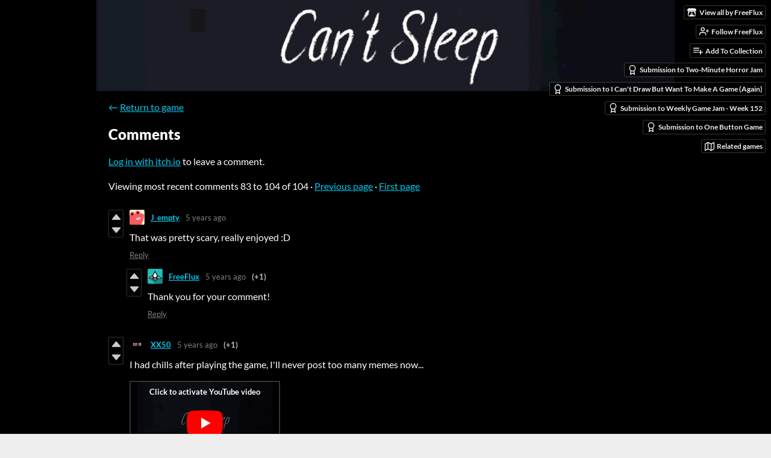

--- FILE ---
content_type: text/html
request_url: https://freeflux.itch.io/cant-sleep/comments?before=23
body_size: 13436
content:
<!DOCTYPE HTML><html lang="en"><head><meta charset="UTF-8"/><meta content="#000000" name="theme-color"/><meta content="https://img.itch.zone/aW1nLzM2MjYyNDcucG5n/original/gy1pL%2F.png" property="og:image"/><link href="https://img.itch.zone/aW1nLzM2MjYyNDcucG5n/32x32%23/BfXesf.png" rel="icon" type="image/png"/><meta content="itch.io" property="og:site_name"/><meta content="4503599627724030" property="twitter:account_id"/><meta content="width=device-width, initial-scale=1" name="viewport"/><meta content="games/668465" name="itch:path"/><meta content="@itchio" name="twitter:site"/><meta content="Comments 22 to 1 of 104" name="twitter:title"/><meta content="Looks like you have a visitor here tonight. Play in your browser" name="twitter:description"/><meta content="summary_large_image" name="twitter:card"/><meta content="https://img.itch.zone/aW1nLzM2MjYyNDcucG5n/508x254%23mb/JhVq91.png" property="twitter:image"/><meta content="https://freeflux.itch.io/cant-sleep" name="twitter:url"/><title>Comments 22 to 1 of 104 - Can&#039;t Sleep by FreeFlux</title><meta name="csrf_token" value="WyJmUUV2IiwxNzY4OTc1NDE1LCJBaVNFckRkQ1FVbG1KM0siXQ==.5dIEInG9pmJwCDB48WPdKl0owkI=" /><link rel="stylesheet" href="https://static.itch.io/game.css?1768785863"/><script type="text/javascript">window.itchio_translations_url = 'https://static.itch.io/translations';</script><script src="https://static.itch.io/lib.min.js?1768785863" type="text/javascript"></script><script src="https://static.itch.io/bundle.min.js?1768785863" type="text/javascript"></script><script id="lib_react_src" data-src="https://static.itch.io/react.min.js?1768785863"></script><script src="https://static.itch.io/game.min.js?1768785863" type="text/javascript"></script><script type="text/javascript">I.current_user = null;I.subdomain = true;</script><script type="text/javascript">if (!window.location.hostname.match(/localhost/)) {      window.dataLayer = window.dataLayer || [];
      function gtag(){dataLayer.push(arguments);}
      gtag('js', new Date());
      gtag('config', "G-36R7NPBMLS", {});
      (function(d, t, s, m) {
        s = d.createElement(t);
        s.src = "https:\/\/www.googletagmanager.com\/gtag\/js?id=G-36R7NPBMLS";
        s.async = 1;
        m = d.getElementsByTagName(t)[0];
        m.parentNode.insertBefore(s, m);
      })(document, "script");
      }</script><style id="game_theme" type="text/css">:root{--itchio_ui_bg: #282828;--itchio_ui_bg_dark: #222222}.wrapper{--itchio_font_family: Lato;--itchio_bg_color: #000000;--itchio_bg2_color: rgba(0, 0, 0, 1);--itchio_bg2_sub: #191919;--itchio_text_color: #ffffff;--itchio_link_color: #01cbf1;--itchio_border_color: #262626;--itchio_button_color: #01cbf1;--itchio_button_fg_color: #002830;--itchio_button_shadow_color: transparent;background-color:#000000;/*! */  /* */}.inner_column{color:#ffffff;font-family:Lato,Lato,LatoExtended,sans-serif;background-color:rgba(0, 0, 0, 1)}.inner_column ::selection{color:#002830;background:#01cbf1}.inner_column ::-moz-selection{color:#002830;background:#01cbf1}.inner_column h1,.inner_column h2,.inner_column h3,.inner_column h4,.inner_column h5,.inner_column h6{font-family:inherit;font-weight:900;color:inherit}.inner_column a,.inner_column .footer a{color:#01cbf1}.inner_column .button,.inner_column .button:hover,.inner_column .button:active{background-color:#01cbf1;color:#002830;text-shadow:0 1px 0px transparent}.inner_column hr{background-color:#262626}.inner_column table{border-color:#262626}.inner_column .redactor-box .redactor-toolbar li a{color:#01cbf1}.inner_column .redactor-box .redactor-toolbar li a:hover,.inner_column .redactor-box .redactor-toolbar li a:active,.inner_column .redactor-box .redactor-toolbar li a.redactor-act{background-color:#01cbf1 !important;color:#002830 !important;text-shadow:0 1px 0px transparent !important}.inner_column .redactor-box .redactor-toolbar .re-button-tooltip{text-shadow:none}.game_frame{background:#191919;/*! */  /* */}.game_frame .embed_info{background-color:rgba(0, 0, 0, 0.85)}.game_loading .loader_bar .loader_bar_slider{background-color:#01cbf1}.view_game_page .reward_row,.view_game_page .bundle_row{border-color:#191919 !important}.view_game_page .game_info_panel_widget{background:rgba(25, 25, 25, 1)}.view_game_page .star_value .star_fill{color:#01cbf1}.view_game_page .rewards .quantity_input{background:rgba(25, 25, 25, 1);border-color:rgba(255, 255, 255, 0.5);color:#ffffff}.view_game_page .right_col{display:none}.game_devlog_page li .meta_row .post_likes{border-color:#191919}.game_devlog_post_page .post_like_button{box-shadow:inset 0 0 0 1px #262626}.game_comments_widget .community_post .post_footer a,.game_comments_widget .community_post .post_footer .vote_btn,.game_comments_widget .community_post .post_header .post_date a,.game_comments_widget .community_post .post_header .edit_message{color:rgba(255, 255, 255, 0.5)}.game_comments_widget .community_post .reveal_full_post_btn{background:linear-gradient(to bottom, transparent, #000000 50%, #000000);color:#01cbf1}.game_comments_widget .community_post .post_votes{border-color:rgba(255, 255, 255, 0.2)}.game_comments_widget .community_post .post_votes .vote_btn:hover{background:rgba(255, 255, 255, 0.05)}.game_comments_widget .community_post .post_footer .vote_btn{border-color:rgba(255, 255, 255, 0.5)}.game_comments_widget .community_post .post_footer .vote_btn span{color:inherit}.game_comments_widget .community_post .post_footer .vote_btn:hover,.game_comments_widget .community_post .post_footer .vote_btn.voted{background-color:#01cbf1;color:#002830;text-shadow:0 1px 0px transparent;border-color:#01cbf1}.game_comments_widget .form .redactor-box,.game_comments_widget .form .click_input,.game_comments_widget .form .forms_markdown_input_widget{border-color:rgba(255, 255, 255, 0.5);background:transparent}.game_comments_widget .form .redactor-layer,.game_comments_widget .form .redactor-toolbar,.game_comments_widget .form .click_input,.game_comments_widget .form .forms_markdown_input_widget{background:rgba(25, 25, 25, 1)}.game_comments_widget .form .forms_markdown_input_widget .markdown_toolbar button{color:inherit;opacity:0.6}.game_comments_widget .form .forms_markdown_input_widget .markdown_toolbar button:hover,.game_comments_widget .form .forms_markdown_input_widget .markdown_toolbar button:active{opacity:1;background-color:#01cbf1 !important;color:#002830 !important;text-shadow:0 1px 0px transparent !important}.game_comments_widget .form .forms_markdown_input_widget .markdown_toolbar,.game_comments_widget .form .forms_markdown_input_widget li{border-color:rgba(255, 255, 255, 0.5)}.game_comments_widget .form textarea{border-color:rgba(255, 255, 255, 0.5);background:rgba(25, 25, 25, 1);color:inherit}.game_comments_widget .form .redactor-toolbar{border-color:rgba(255, 255, 255, 0.5)}.game_comments_widget .hint{color:rgba(255, 255, 255, 0.5)}.game_community_preview_widget .community_topic_row .topic_tag{background-color:#191919}.footer .svgicon,.view_game_page .more_information_toggle .svgicon{fill:#ffffff !important}
</style></head><body data-host="itch.io" data-page_name="game.comments" class=" locale_en game_layout_widget layout_widget responsive no_theme_toggle"><ul id="user_tools" class="user_tools hidden"><li><a class="action_btn view_more" href="https://freeflux.itch.io"><svg aria-hidden viewBox="0 0 262.728 235.452" width="18" height="16" role="img" class="svgicon icon_itchio_new" version="1.1"><path d="M31.99 1.365C21.287 7.72.2 31.945 0 38.298v10.516C0 62.144 12.46 73.86 23.773 73.86c13.584 0 24.902-11.258 24.903-24.62 0 13.362 10.93 24.62 24.515 24.62 13.586 0 24.165-11.258 24.165-24.62 0 13.362 11.622 24.62 25.207 24.62h.246c13.586 0 25.208-11.258 25.208-24.62 0 13.362 10.58 24.62 24.164 24.62 13.585 0 24.515-11.258 24.515-24.62 0 13.362 11.32 24.62 24.903 24.62 11.313 0 23.773-11.714 23.773-25.046V38.298c-.2-6.354-21.287-30.58-31.988-36.933C180.118.197 157.056-.005 122.685 0c-34.37.003-81.228.54-90.697 1.365zm65.194 66.217a28.025 28.025 0 0 1-4.78 6.155c-5.128 5.014-12.157 8.122-19.906 8.122a28.482 28.482 0 0 1-19.948-8.126c-1.858-1.82-3.27-3.766-4.563-6.032l-.006.004c-1.292 2.27-3.092 4.215-4.954 6.037a28.5 28.5 0 0 1-19.948 8.12c-.934 0-1.906-.258-2.692-.528-1.092 11.372-1.553 22.24-1.716 30.164l-.002.045c-.02 4.024-.04 7.333-.06 11.93.21 23.86-2.363 77.334 10.52 90.473 19.964 4.655 56.7 6.775 93.555 6.788h.006c36.854-.013 73.59-2.133 93.554-6.788 12.883-13.14 10.31-66.614 10.52-90.474-.022-4.596-.04-7.905-.06-11.93l-.003-.045c-.162-7.926-.623-18.793-1.715-30.165-.786.27-1.757.528-2.692.528a28.5 28.5 0 0 1-19.948-8.12c-1.862-1.822-3.662-3.766-4.955-6.037l-.006-.004c-1.294 2.266-2.705 4.213-4.563 6.032a28.48 28.48 0 0 1-19.947 8.125c-7.748 0-14.778-3.11-19.906-8.123a28.025 28.025 0 0 1-4.78-6.155 27.99 27.99 0 0 1-4.736 6.155 28.49 28.49 0 0 1-19.95 8.124c-.27 0-.54-.012-.81-.02h-.007c-.27.008-.54.02-.813.02a28.49 28.49 0 0 1-19.95-8.123 27.992 27.992 0 0 1-4.736-6.155zm-20.486 26.49l-.002.01h.015c8.113.017 15.32 0 24.25 9.746 7.028-.737 14.372-1.105 21.722-1.094h.006c7.35-.01 14.694.357 21.723 1.094 8.93-9.747 16.137-9.73 24.25-9.746h.014l-.002-.01c3.833 0 19.166 0 29.85 30.007L210 165.244c8.504 30.624-2.723 31.373-16.727 31.4-20.768-.773-32.267-15.855-32.267-30.935-11.496 1.884-24.907 2.826-38.318 2.827h-.006c-13.412 0-26.823-.943-38.318-2.827 0 15.08-11.5 30.162-32.267 30.935-14.004-.027-25.23-.775-16.726-31.4L46.85 124.08c10.684-30.007 26.017-30.007 29.85-30.007zm45.985 23.582v.006c-.02.02-21.863 20.08-25.79 27.215l14.304-.573v12.474c0 .584 5.74.346 11.486.08h.006c5.744.266 11.485.504 11.485-.08v-12.474l14.304.573c-3.928-7.135-25.79-27.215-25.79-27.215v-.006l-.003.002z"/></svg><span class="full_label">View all by FreeFlux</span><span class="mobile_label">FreeFlux</span></a></li><li><a href="https://itch.io/login" data-register_action="follow_user" data-follow_url="https://freeflux.itch.io/-/follow?source=game" data-unfollow_url="https://freeflux.itch.io/-/unfollow?source=game" data-user_id="1669462" class="follow_user_btn action_btn"><svg aria-hidden fill="none" width="18" height="18" role="img" viewBox="0 0 24 24" stroke="currentColor" version="1.1" stroke-width="2" class="svgicon icon_user_plus on_follow" stroke-linecap="round" stroke-linejoin="round"><path d="M16 21v-2a4 4 0 0 0-4-4H5a4 4 0 0 0-4 4v2"></path><circle cx="8.5" cy="7" r="4"></circle><line x1="20" y1="8" x2="20" y2="14"></line><line x1="23" y1="11" x2="17" y2="11"></line></svg><svg aria-hidden fill="none" width="18" height="18" role="img" viewBox="0 0 24 24" stroke="currentColor" version="1.1" stroke-width="2" class="svgicon icon_user_check on_unfollow" stroke-linecap="round" stroke-linejoin="round"><path d="M16 21v-2a4 4 0 0 0-4-4H5a4 4 0 0 0-4 4v2"></path><circle cx="8.5" cy="7" r="4"></circle><polyline points="17 11 19 13 23 9"></polyline></svg><span class="on_follow"><span class="full_label">Follow FreeFlux</span><span class="mobile_label">Follow</span></span><span class="on_unfollow"><span class="full_label">Following FreeFlux</span><span class="mobile_label">Following</span></span></a></li><li><a class="action_btn add_to_collection_btn" href="https://itch.io/login"><svg aria-hidden fill="none" width="18" height="18" role="img" viewBox="0 0 24 24" stroke="currentColor" version="1.1" stroke-width="2" class="svgicon icon_collection_add2" stroke-linecap="round" stroke-linejoin="round"><path d="M 1,6 H 14" /><path d="M 1,11 H 14" /><path d="m 1,16 h 9" /><path d="M 18,11 V 21" /><path d="M 13,16 H 23" /></svg><span class="full_label">Add To Collection</span><span class="mobile_label">Collection</span></a></li><li class="community_link"><a class="action_btn" href="https://freeflux.itch.io/cant-sleep#comments"><svg aria-hidden fill="none" width="18" height="18" role="img" viewBox="0 0 24 24" stroke="currentColor" version="1.1" stroke-width="2" class="svgicon icon_comment" stroke-linecap="round" stroke-linejoin="round"><path d="M21 15a2 2 0 0 1-2 2H7l-4 4V5a2 2 0 0 1 2-2h14a2 2 0 0 1 2 2z" /></svg>Comments</a></li><li class="jam_entry"><a class="action_btn" href="https://itch.io/jam/two-minute-horror-jam/rate/668465"><svg aria-hidden fill="none" width="18" height="18" role="img" viewBox="0 0 24 24" stroke="currentColor" version="1.1" stroke-width="2" class="svgicon icon_award" stroke-linecap="round" stroke-linejoin="round"><circle cx="12" cy="8" r="7"></circle><polyline points="8.21 13.89 7 23 12 20 17 23 15.79 13.88"></polyline></svg>Submission to Two-Minute Horror Jam</a></li><li class="jam_entry"><a class="action_btn" href="https://itch.io/jam/i-cant-draw-but-want-to-make-a-game-again/rate/668465"><svg aria-hidden fill="none" width="18" height="18" role="img" viewBox="0 0 24 24" stroke="currentColor" version="1.1" stroke-width="2" class="svgicon icon_award" stroke-linecap="round" stroke-linejoin="round"><circle cx="12" cy="8" r="7"></circle><polyline points="8.21 13.89 7 23 12 20 17 23 15.79 13.88"></polyline></svg>Submission to I Can&#039;t Draw But Want To Make A Game (Again)</a></li><li class="jam_entry"><a class="action_btn" href="https://itch.io/jam/weekly-game-jam-152/rate/668465"><svg aria-hidden fill="none" width="18" height="18" role="img" viewBox="0 0 24 24" stroke="currentColor" version="1.1" stroke-width="2" class="svgicon icon_award" stroke-linecap="round" stroke-linejoin="round"><circle cx="12" cy="8" r="7"></circle><polyline points="8.21 13.89 7 23 12 20 17 23 15.79 13.88"></polyline></svg>Submission to Weekly Game Jam - Week 152</a></li><li class="jam_entry"><a class="action_btn" href="https://itch.io/jam/one-button-game/rate/668465"><svg aria-hidden fill="none" width="18" height="18" role="img" viewBox="0 0 24 24" stroke="currentColor" version="1.1" stroke-width="2" class="svgicon icon_award" stroke-linecap="round" stroke-linejoin="round"><circle cx="12" cy="8" r="7"></circle><polyline points="8.21 13.89 7 23 12 20 17 23 15.79 13.88"></polyline></svg>Submission to One Button Game</a></li><li><a data-label="related_btn" href="https://itch.io/games-like/668465/cant-sleep" class="action_btn related_games_btn" target="_blank"><svg aria-hidden fill="none" width="18" height="18" role="img" viewBox="0 0 24 24" stroke="currentColor" version="1.1" stroke-width="2" class="svgicon icon_map" stroke-linecap="round" stroke-linejoin="round"><polygon points="1 6 1 22 8 18 16 22 23 18 23 2 16 6 8 2 1 6"></polygon><line x1="8" y1="2" x2="8" y2="18"></line><line x1="16" y1="6" x2="16" y2="22"></line></svg> <span class="full_label">Related games</span><span class="mobile_label">Related</span></a></li></ul><script type="text/javascript">new I.GameUserTools('#user_tools')</script><div id="wrapper" class="main wrapper"><div id="inner_column" class="inner_column size_large family_lato"><div id="header" class="header align_center has_image"><a href="https://freeflux.itch.io/cant-sleep"><img src="https://img.itch.zone/aW1nLzM2Mjc0OTYucG5n/original/JveAcK.png" alt="Can&#039;t Sleep"/></a><h1 class="game_title" itemprop="name">Can&#039;t Sleep</h1></div><div id="game_comments_6992586" class="game_comments_page page_widget base_widget"><p class="breadcrumbs"><a href="https://freeflux.itch.io/cant-sleep">← <span class="text">Return to game</span></a></p><div id="game_comments_1397151" class="game_comments_widget base_widget"><h2 id="comments">Comments</h2><p class="form_placeholder"><a href="https://itch.io/login" data-register_action="comment">Log in with itch.io</a> to leave a comment.</p><div id="community_topic_posts_9641519" class="community_topic_posts_widget base_widget"><div class="topic_pager "><span class="page_label">Viewing most recent comments <nobr><span>83</span> to <span>104</span> of 104</nobr></span> · <a class="page_link" href="https://freeflux.itch.io/cant-sleep/comments?after=22">Previous page</a> · <a class="page_link" href="https://freeflux.itch.io/cant-sleep/comments">First page</a></div><div id="community_post_list_1498695" class="community_post_list_widget base_widget"><div data-post="{&quot;id&quot;:1560571,&quot;user_id&quot;:3035762}" id="post-1560571" class="community_post has_vote_column has_replies"><div id="first-post" class="post_anchor"></div><div class="post_grid"><div class="post_votes"><a href="https://itch.io/login" data-register_action="community_vote" class="vote_up_btn vote_btn" title="Vote up"><svg aria-hidden viewBox="0 0 24 24" width="20" height="20" role="img" class="svgicon icon_vote_up" version="1.1"><polygon points="2 18 12 6 22 18" /></svg></a> <a href="https://itch.io/login" data-register_action="community_vote" class="vote_down_btn vote_btn" title="Vote down"><svg aria-hidden viewBox="0 0 24 24" width="20" height="20" role="img" class="svgicon icon_vote_down" version="1.1"><polygon points="2 6 12 18 22 6" /></svg></a></div><a class="avatar_container" href="https://itch.io/profile/j-empty"><div class="post_avatar" style="background-image: url(/static/images/frog-red.png)"></div></a><div class="post_header"><span class="post_author"><a href="https://itch.io/profile/j-empty">J_empty</a></span><span class="post_date" title="2020-06-21 02:09:13"><a href="https://itch.io/post/1560571">5 years ago</a></span><span class="vote_counts"></span></div><div class="post_content"><div dir="auto" class="post_body user_formatted"><p>That was pretty scary, really enjoyed :D</p></div><div class="post_footer"><a href="https://itch.io/login" data-register_action="community_reply" class="post_action reply_btn">Reply</a></div></div></div></div><div class="community_post_replies top_level_replies"><div data-post="{&quot;id&quot;:1561166,&quot;user_id&quot;:1669462}" id="post-1561166" class="community_post has_vote_column is_reply"><div class="post_grid"><div class="post_votes"><a href="https://itch.io/login" data-register_action="community_vote" class="vote_up_btn vote_btn" title="Vote up"><svg aria-hidden viewBox="0 0 24 24" width="20" height="20" role="img" class="svgicon icon_vote_up" version="1.1"><polygon points="2 18 12 6 22 18" /></svg></a> <a href="https://itch.io/login" data-register_action="community_vote" class="vote_down_btn vote_btn" title="Vote down"><svg aria-hidden viewBox="0 0 24 24" width="20" height="20" role="img" class="svgicon icon_vote_down" version="1.1"><polygon points="2 6 12 18 22 6" /></svg></a></div><a class="avatar_container" href="https://itch.io/profile/freeflux"><div class="post_avatar" style="background-image: url(https://img.itch.zone/aW1nLzIyMDQyNzAucG5n/25x25%23/BjaF0S.png)"></div></a><div class="post_header"><span class="post_author"><a href="https://itch.io/profile/freeflux">FreeFlux</a></span><span class="post_date" title="2020-06-21 09:52:05"><a href="https://itch.io/post/1561166">5 years ago</a></span><span class="vote_counts"><span class="upvotes">(+1)</span></span></div><div class="post_content"><div dir="auto" class="post_body user_formatted"><p>Thank you for your comment!</p></div><div class="post_footer"><a href="https://itch.io/login" data-register_action="community_reply" class="post_action reply_btn">Reply</a></div></div></div></div></div><div data-post="{&quot;id&quot;:1559362,&quot;user_id&quot;:2591370}" id="post-1559362" class="community_post has_vote_column has_replies"><div class="post_grid"><div class="post_votes"><a href="https://itch.io/login" data-register_action="community_vote" class="vote_up_btn vote_btn" title="Vote up"><svg aria-hidden viewBox="0 0 24 24" width="20" height="20" role="img" class="svgicon icon_vote_up" version="1.1"><polygon points="2 18 12 6 22 18" /></svg></a> <a href="https://itch.io/login" data-register_action="community_vote" class="vote_down_btn vote_btn" title="Vote down"><svg aria-hidden viewBox="0 0 24 24" width="20" height="20" role="img" class="svgicon icon_vote_down" version="1.1"><polygon points="2 6 12 18 22 6" /></svg></a></div><a class="avatar_container" href="https://itch.io/profile/xx50"><div class="post_avatar" style="background-image: url(https://img.itch.zone/aW1nLzEwNjU4MzAxLnBuZw==/25x25%23/XKTEVn.png)"></div></a><div class="post_header"><span class="post_author"><a href="https://itch.io/profile/xx50">XX50</a></span><span class="post_date" title="2020-06-20 15:24:02"><a href="https://itch.io/post/1559362">5 years ago</a></span><span class="vote_counts"><span class="upvotes">(+1)</span></span></div><div class="post_content"><div dir="auto" class="post_body user_formatted"><p>I had chills after playing the game, I&#x27;ll never post too many memes now...</p><p></p><div><button itchio aria-label="Click to activate YouTube embed" type="button" class="embed_preload youtube_preload" data-embed_code="&lt;iframe width=&quot;500&quot; height=&quot;281&quot; src=&quot;//www.youtube.com/embed/0_pwtjMGwx4&quot; frameborder=&quot;0&quot; allowfullscreen=&quot;&quot;&gt;&lt;/iframe&gt;" style="width: 250px; height: 140px; background: url(https://i.ytimg.com/vi/0_pwtjMGwx4/hqdefault.jpg) 50% 50% no-repeat; background-size: cover"></button></div></div><div class="post_footer"><a href="https://itch.io/login" data-register_action="community_reply" class="post_action reply_btn">Reply</a></div></div></div></div><div class="community_post_replies top_level_replies"><div data-post="{&quot;id&quot;:1559399,&quot;user_id&quot;:1669462}" id="post-1559399" class="community_post has_vote_column is_reply"><div class="post_grid"><div class="post_votes"><a href="https://itch.io/login" data-register_action="community_vote" class="vote_up_btn vote_btn" title="Vote up"><svg aria-hidden viewBox="0 0 24 24" width="20" height="20" role="img" class="svgicon icon_vote_up" version="1.1"><polygon points="2 18 12 6 22 18" /></svg></a> <a href="https://itch.io/login" data-register_action="community_vote" class="vote_down_btn vote_btn" title="Vote down"><svg aria-hidden viewBox="0 0 24 24" width="20" height="20" role="img" class="svgicon icon_vote_down" version="1.1"><polygon points="2 6 12 18 22 6" /></svg></a></div><a class="avatar_container" href="https://itch.io/profile/freeflux"><div class="post_avatar" style="background-image: url(https://img.itch.zone/aW1nLzIyMDQyNzAucG5n/25x25%23/BjaF0S.png)"></div></a><div class="post_header"><span class="post_author"><a href="https://itch.io/profile/freeflux">FreeFlux</a></span><span class="post_date" title="2020-06-20 15:42:24"><a href="https://itch.io/post/1559399">5 years ago</a></span><span class="vote_counts"><span class="upvotes">(+1)</span></span></div><div class="post_content"><div dir="auto" class="post_body user_formatted"><p>Thanks for playing, I liked the video!</p></div><div class="post_footer"><a href="https://itch.io/login" data-register_action="community_reply" class="post_action reply_btn">Reply</a></div></div></div></div></div><div data-post="{&quot;id&quot;:1558232,&quot;user_id&quot;:2048990}" id="post-1558232" class="community_post has_vote_column has_replies"><div class="post_grid"><div class="post_votes"><a href="https://itch.io/login" data-register_action="community_vote" class="vote_up_btn vote_btn" title="Vote up"><svg aria-hidden viewBox="0 0 24 24" width="20" height="20" role="img" class="svgicon icon_vote_up" version="1.1"><polygon points="2 18 12 6 22 18" /></svg></a> <a href="https://itch.io/login" data-register_action="community_vote" class="vote_down_btn vote_btn" title="Vote down"><svg aria-hidden viewBox="0 0 24 24" width="20" height="20" role="img" class="svgicon icon_vote_down" version="1.1"><polygon points="2 6 12 18 22 6" /></svg></a></div><a class="avatar_container" href="https://itch.io/profile/erderi"><div class="post_avatar" style="background-image: url(https://img.itch.zone/aW1nLzI5NDU2NDMuanBn/25x25%23/IeBB6J.jpg)"></div></a><div class="post_header"><span class="post_author"><a href="https://itch.io/profile/erderi">Erderi</a></span><span class="post_date" title="2020-06-20 01:30:32"><a href="https://itch.io/post/1558232">5 years ago</a></span> <span class="edit_message">(1 edit)</span> <span class="vote_counts"><span class="upvotes">(+1)</span></span></div><div class="post_content"><div dir="auto" class="post_body user_formatted"><p>Pros and cons are down below) Check out my video here (the game is the 2d there):</p>
<div><button itchio aria-label="Click to activate YouTube embed" type="button" class="embed_preload youtube_preload" data-embed_code="&lt;iframe style=&quot;width: 500px; height: 281px&quot; src=&quot;//www.youtube.com/embed/UULreOVFEYU&quot; frameborder=&quot;0&quot; allowfullscreen=&quot;&quot;&gt;&lt;/iframe&gt;" style="width: 250px; height: 140px; background: url(https://i.ytimg.com/vi/UULreOVFEYU/hqdefault.jpg) 50% 50% no-repeat; background-size: cover"></button></div>
<p><br></p>
<p><strong>Advantages</strong>:</p>
<p>1. The spooks were pretty cool, I especially liked that you cut off the escape routes. Even though the player can not move, that was terrifying.</p>
<p>2. The pacing was cool. I&nbsp;love how the game manipulated the way the player looked so something would happen in the different direction. That is a nice game deisgn)</p>
<p><strong>Disadvantages</strong>:</p>
<p>1. Maybe it would be cool to see the monster more, to see it come closer to you. Maybe it would be awesome if there was a spook involving your blanket (like something under it like in the old Grudge).</p>
<p>2. It was really strange that all this stuff happens and the main character just tries to fall asleep again and again. No panic, no second thoughts, no screams. Maybe you can consider explaining the lore a bit more at the start, for example you could use the sleep paralysis concept making the player hide from spooks by closing their eyes or something like that.</p>
<p><strong>Overall</strong>:</p>
<p>Enjoyed that a lot!&nbsp;It gave me good bit of spooks so I am happy)&nbsp;Still, I think the whole concept is a bit weird and unexplained that is why I&nbsp;rate the game 4/5 for creativity but 5/5 for gameplay because it was good. The game has so much potential! I would like to see more projects from you and I hope my rating will help you in your jams!</p>
<p>Hope my feedback was useful!</p></div><div class="post_footer"><a href="https://itch.io/login" data-register_action="community_reply" class="post_action reply_btn">Reply</a></div></div></div></div><div class="community_post_replies top_level_replies"><div data-post="{&quot;id&quot;:1558267,&quot;user_id&quot;:1669462}" id="post-1558267" class="community_post has_vote_column is_reply"><div class="post_grid"><div class="post_votes"><a href="https://itch.io/login" data-register_action="community_vote" class="vote_up_btn vote_btn" title="Vote up"><svg aria-hidden viewBox="0 0 24 24" width="20" height="20" role="img" class="svgicon icon_vote_up" version="1.1"><polygon points="2 18 12 6 22 18" /></svg></a> <a href="https://itch.io/login" data-register_action="community_vote" class="vote_down_btn vote_btn" title="Vote down"><svg aria-hidden viewBox="0 0 24 24" width="20" height="20" role="img" class="svgicon icon_vote_down" version="1.1"><polygon points="2 6 12 18 22 6" /></svg></a></div><a class="avatar_container" href="https://itch.io/profile/freeflux"><div class="post_avatar" style="background-image: url(https://img.itch.zone/aW1nLzIyMDQyNzAucG5n/25x25%23/BjaF0S.png)"></div></a><div class="post_header"><span class="post_author"><a href="https://itch.io/profile/freeflux">FreeFlux</a></span><span class="post_date" title="2020-06-20 01:56:03"><a href="https://itch.io/post/1558267">5 years ago</a></span><span class="vote_counts"><span class="upvotes">(+1)</span></span></div><div class="post_content"><div dir="auto" class="post_body user_formatted"><p>Thank you so much! Your feedback and video were awesome! I want to see what else I can do with this kind of game, definitely a longer game!&nbsp;</p></div><div class="post_footer"><a href="https://itch.io/login" data-register_action="community_reply" class="post_action reply_btn">Reply</a></div></div></div></div></div><div data-post="{&quot;id&quot;:1552955,&quot;user_id&quot;:1473597}" id="post-1552955" class="community_post has_vote_column has_replies"><div class="post_grid"><div class="post_votes"><a href="https://itch.io/login" data-register_action="community_vote" class="vote_up_btn vote_btn" title="Vote up"><svg aria-hidden viewBox="0 0 24 24" width="20" height="20" role="img" class="svgicon icon_vote_up" version="1.1"><polygon points="2 18 12 6 22 18" /></svg></a> <a href="https://itch.io/login" data-register_action="community_vote" class="vote_down_btn vote_btn" title="Vote down"><svg aria-hidden viewBox="0 0 24 24" width="20" height="20" role="img" class="svgicon icon_vote_down" version="1.1"><polygon points="2 6 12 18 22 6" /></svg></a></div><a class="avatar_container" href="https://itch.io/profile/crankshaft"><div class="post_avatar" style="background-image: url(/static/images/frog-red.png)"></div></a><div class="post_header"><span class="post_author"><a href="https://itch.io/profile/crankshaft">Crankshaft</a></span><span class="post_date" title="2020-06-18 08:15:04"><a href="https://itch.io/post/1552955">5 years ago</a></span><span class="vote_counts"></span></div><div class="post_content"><div dir="auto" class="post_body user_formatted"><p>Very similar to Try Not To Fall Asleep. Great game and sound design.</p></div><div class="post_footer"><a href="https://itch.io/login" data-register_action="community_reply" class="post_action reply_btn">Reply</a></div></div></div></div><div class="community_post_replies top_level_replies"><div data-post="{&quot;id&quot;:1553479,&quot;user_id&quot;:1669462}" id="post-1553479" class="community_post has_vote_column is_reply"><div class="post_grid"><div class="post_votes"><a href="https://itch.io/login" data-register_action="community_vote" class="vote_up_btn vote_btn" title="Vote up"><svg aria-hidden viewBox="0 0 24 24" width="20" height="20" role="img" class="svgicon icon_vote_up" version="1.1"><polygon points="2 18 12 6 22 18" /></svg></a> <a href="https://itch.io/login" data-register_action="community_vote" class="vote_down_btn vote_btn" title="Vote down"><svg aria-hidden viewBox="0 0 24 24" width="20" height="20" role="img" class="svgicon icon_vote_down" version="1.1"><polygon points="2 6 12 18 22 6" /></svg></a></div><a class="avatar_container" href="https://itch.io/profile/freeflux"><div class="post_avatar" style="background-image: url(https://img.itch.zone/aW1nLzIyMDQyNzAucG5n/25x25%23/BjaF0S.png)"></div></a><div class="post_header"><span class="post_author"><a href="https://itch.io/profile/freeflux">FreeFlux</a></span><span class="post_date" title="2020-06-18 12:48:01"><a href="https://itch.io/post/1553479">5 years ago</a></span><span class="vote_counts"><span class="upvotes">(+1)</span></span></div><div class="post_content"><div dir="auto" class="post_body user_formatted"><p>I had never heard of the game before, but looking at it now it does seem like a more polished version of my game. Thanks for the feedback!</p></div><div class="post_footer"><a href="https://itch.io/login" data-register_action="community_reply" class="post_action reply_btn">Reply</a></div></div></div></div></div><div data-post="{&quot;id&quot;:1546696,&quot;user_id&quot;:641749}" id="post-1546696" class="community_post has_vote_column has_replies"><div class="post_grid"><div class="post_votes"><a href="https://itch.io/login" data-register_action="community_vote" class="vote_up_btn vote_btn" title="Vote up"><svg aria-hidden viewBox="0 0 24 24" width="20" height="20" role="img" class="svgicon icon_vote_up" version="1.1"><polygon points="2 18 12 6 22 18" /></svg></a> <a href="https://itch.io/login" data-register_action="community_vote" class="vote_down_btn vote_btn" title="Vote down"><svg aria-hidden viewBox="0 0 24 24" width="20" height="20" role="img" class="svgicon icon_vote_down" version="1.1"><polygon points="2 6 12 18 22 6" /></svg></a></div><a class="avatar_container" href="https://itch.io/profile/slawekyt"><div class="post_avatar" style="background-image: url(https://img.itch.zone/aW1nLzM4ODU2NjYuanBn/25x25%23/Tv1f15.jpg)"></div></a><div class="post_header"><span class="post_author"><a href="https://itch.io/profile/slawekyt">Slawek</a></span><span class="post_date" title="2020-06-16 16:40:39"><a href="https://itch.io/post/1546696">5 years ago</a></span><span class="vote_counts"></span></div><div class="post_content"><div dir="auto" class="post_body user_formatted"><p>interesting game, a bit short, but still very good. do you have any more games or are you planning anything in future? please let me know and keep up with making these games :)</p><p>btw if you are interested, here is my video:</p><p></p><div><button itchio aria-label="Click to activate YouTube embed" type="button" class="embed_preload youtube_preload" data-embed_code="&lt;iframe width=&quot;500&quot; height=&quot;281&quot; src=&quot;//www.youtube.com/embed/TNc5nYQI_ws&quot; frameborder=&quot;0&quot; allowfullscreen=&quot;&quot;&gt;&lt;/iframe&gt;" style="width: 250px; height: 140px; background: url(https://i.ytimg.com/vi/TNc5nYQI_ws/hqdefault.jpg) 50% 50% no-repeat; background-size: cover"></button></div></div><div class="post_footer"><a href="https://itch.io/login" data-register_action="community_reply" class="post_action reply_btn">Reply</a></div></div></div></div><div class="community_post_replies top_level_replies"><div data-post="{&quot;id&quot;:1547221,&quot;user_id&quot;:1669462}" id="post-1547221" class="community_post has_vote_column is_reply has_replies"><div class="post_grid"><div class="post_votes"><a href="https://itch.io/login" data-register_action="community_vote" class="vote_up_btn vote_btn" title="Vote up"><svg aria-hidden viewBox="0 0 24 24" width="20" height="20" role="img" class="svgicon icon_vote_up" version="1.1"><polygon points="2 18 12 6 22 18" /></svg></a> <a href="https://itch.io/login" data-register_action="community_vote" class="vote_down_btn vote_btn" title="Vote down"><svg aria-hidden viewBox="0 0 24 24" width="20" height="20" role="img" class="svgicon icon_vote_down" version="1.1"><polygon points="2 6 12 18 22 6" /></svg></a></div><a class="avatar_container" href="https://itch.io/profile/freeflux"><div class="post_avatar" style="background-image: url(https://img.itch.zone/aW1nLzIyMDQyNzAucG5n/25x25%23/BjaF0S.png)"></div></a><div class="post_header"><span class="post_author"><a href="https://itch.io/profile/freeflux">FreeFlux</a></span><span class="post_date" title="2020-06-16 18:57:19"><a href="https://itch.io/post/1547221">5 years ago</a></span><span class="vote_counts"><span class="upvotes">(+1)</span></span></div><div class="post_content"><div dir="auto" class="post_body user_formatted"><p>I am planning on making more small games for game jams over the summer. If I&#x27;m feeling up to it I might make a more polished, longer game. A longer horror game could be really interesting!</p></div><div class="post_footer"><a href="https://itch.io/login" data-register_action="community_reply" class="post_action reply_btn">Reply</a></div></div></div></div><div class="community_post_replies"><div data-post="{&quot;id&quot;:1551008,&quot;user_id&quot;:641749}" id="post-1551008" class="community_post has_vote_column is_reply"><div class="post_grid"><div class="post_votes"><a href="https://itch.io/login" data-register_action="community_vote" class="vote_up_btn vote_btn" title="Vote up"><svg aria-hidden viewBox="0 0 24 24" width="20" height="20" role="img" class="svgicon icon_vote_up" version="1.1"><polygon points="2 18 12 6 22 18" /></svg></a> <a href="https://itch.io/login" data-register_action="community_vote" class="vote_down_btn vote_btn" title="Vote down"><svg aria-hidden viewBox="0 0 24 24" width="20" height="20" role="img" class="svgicon icon_vote_down" version="1.1"><polygon points="2 6 12 18 22 6" /></svg></a></div><a class="avatar_container" href="https://itch.io/profile/slawekyt"><div class="post_avatar" style="background-image: url(https://img.itch.zone/aW1nLzM4ODU2NjYuanBn/25x25%23/Tv1f15.jpg)"></div></a><div class="post_header"><span class="post_author"><a href="https://itch.io/profile/slawekyt">Slawek</a></span><span class="post_date" title="2020-06-17 19:28:44"><a href="https://itch.io/post/1551008">5 years ago</a></span><span class="vote_counts"></span></div><div class="post_content"><div dir="auto" class="post_body user_formatted"><p>yes I would be happy to see longer games :)</p></div><div class="post_footer"><a href="https://itch.io/login" data-register_action="community_reply" class="post_action reply_btn">Reply</a></div></div></div></div></div></div><div data-post="{&quot;id&quot;:1545771,&quot;user_id&quot;:2446250}" id="post-1545771" class="community_post has_vote_column has_replies"><div class="post_grid"><div class="post_votes"><a href="https://itch.io/login" data-register_action="community_vote" class="vote_up_btn vote_btn" title="Vote up"><svg aria-hidden viewBox="0 0 24 24" width="20" height="20" role="img" class="svgicon icon_vote_up" version="1.1"><polygon points="2 18 12 6 22 18" /></svg></a> <a href="https://itch.io/login" data-register_action="community_vote" class="vote_down_btn vote_btn" title="Vote down"><svg aria-hidden viewBox="0 0 24 24" width="20" height="20" role="img" class="svgicon icon_vote_down" version="1.1"><polygon points="2 6 12 18 22 6" /></svg></a></div><a class="avatar_container" href="https://itch.io/profile/jakethefreak"><div class="post_avatar" style="background-image: url(https://img.itch.zone/aW1nLzM1MDMyMzYuanBn/25x25%23/7wnc3G.jpg)"></div></a><div class="post_header"><span class="post_author"><a href="https://itch.io/profile/jakethefreak">JaketheFreak</a></span><span class="post_date" title="2020-06-16 11:52:20"><a href="https://itch.io/post/1545771">5 years ago</a></span><span class="vote_counts"></span></div><div class="post_content"><div dir="auto" class="post_body user_formatted"><p>I uploaded my LetsPlay in Japanese! It was short but its probably nice size for quick horror. :)<br>時短にはいいホラーゲームですね！<br></p><div><button itchio aria-label="Click to activate YouTube embed" type="button" class="embed_preload youtube_preload" data-embed_code="&lt;iframe width=&quot;500&quot; height=&quot;281&quot; src=&quot;//www.youtube.com/embed/TTFoOhzme0Y&quot; frameborder=&quot;0&quot; allowfullscreen=&quot;&quot;&gt;&lt;/iframe&gt;" style="width: 250px; height: 140px; background: url(https://i.ytimg.com/vi/TTFoOhzme0Y/hqdefault.jpg) 50% 50% no-repeat; background-size: cover"></button></div></div><div class="post_footer"><a href="https://itch.io/login" data-register_action="community_reply" class="post_action reply_btn">Reply</a></div></div></div></div><div class="community_post_replies top_level_replies"><div data-post="{&quot;id&quot;:1545857,&quot;user_id&quot;:1669462}" id="post-1545857" class="community_post has_vote_column is_reply"><div class="post_grid"><div class="post_votes"><a href="https://itch.io/login" data-register_action="community_vote" class="vote_up_btn vote_btn" title="Vote up"><svg aria-hidden viewBox="0 0 24 24" width="20" height="20" role="img" class="svgicon icon_vote_up" version="1.1"><polygon points="2 18 12 6 22 18" /></svg></a> <a href="https://itch.io/login" data-register_action="community_vote" class="vote_down_btn vote_btn" title="Vote down"><svg aria-hidden viewBox="0 0 24 24" width="20" height="20" role="img" class="svgicon icon_vote_down" version="1.1"><polygon points="2 6 12 18 22 6" /></svg></a></div><a class="avatar_container" href="https://itch.io/profile/freeflux"><div class="post_avatar" style="background-image: url(https://img.itch.zone/aW1nLzIyMDQyNzAucG5n/25x25%23/BjaF0S.png)"></div></a><div class="post_header"><span class="post_author"><a href="https://itch.io/profile/freeflux">FreeFlux</a></span><span class="post_date" title="2020-06-16 12:24:59"><a href="https://itch.io/post/1545857">5 years ago</a></span><span class="vote_counts"></span></div><div class="post_content"><div dir="auto" class="post_body user_formatted"><p>Thanks for playing! I enjoyed hearing your reaction to my horror game! :D</p></div><div class="post_footer"><a href="https://itch.io/login" data-register_action="community_reply" class="post_action reply_btn">Reply</a></div></div></div></div></div><div data-post="{&quot;id&quot;:1541174,&quot;user_id&quot;:282126}" id="post-1541174" class="community_post has_vote_column has_replies"><div class="post_grid"><div class="post_votes"><a href="https://itch.io/login" data-register_action="community_vote" class="vote_up_btn vote_btn" title="Vote up"><svg aria-hidden viewBox="0 0 24 24" width="20" height="20" role="img" class="svgicon icon_vote_up" version="1.1"><polygon points="2 18 12 6 22 18" /></svg></a> <a href="https://itch.io/login" data-register_action="community_vote" class="vote_down_btn vote_btn" title="Vote down"><svg aria-hidden viewBox="0 0 24 24" width="20" height="20" role="img" class="svgicon icon_vote_down" version="1.1"><polygon points="2 6 12 18 22 6" /></svg></a></div><a class="avatar_container" href="https://itch.io/profile/ivan494"><div class="post_avatar" style="background-image: url(/static/images/frog-cyan.png)"></div></a><div class="post_header"><span class="post_author"><a href="https://itch.io/profile/ivan494">Ivan494</a></span><span class="post_date" title="2020-06-15 14:15:55"><a href="https://itch.io/post/1541174">5 years ago</a></span><span class="vote_counts"></span></div><div class="post_content"><div dir="auto" class="post_body user_formatted"><div><button itchio aria-label="Click to activate YouTube embed" type="button" class="embed_preload youtube_preload" data-embed_code="&lt;iframe style=&quot;width: 500px; height: 281px&quot; src=&quot;//www.youtube.com/embed/J3_VbBivUz8&quot; frameborder=&quot;0&quot; allowfullscreen=&quot;&quot;&gt;&lt;/iframe&gt;" style="width: 250px; height: 140px; background: url(https://i.ytimg.com/vi/J3_VbBivUz8/hqdefault.jpg) 50% 50% no-repeat; background-size: cover"></button></div><p>Here&#x27;s my take for the game... It was pretty cool, wish it was longer tho!<span></span><span></span><br></p></div><div class="post_footer"><a href="https://itch.io/login" data-register_action="community_reply" class="post_action reply_btn">Reply</a></div></div></div></div><div class="community_post_replies top_level_replies"><div data-post="{&quot;id&quot;:1541510,&quot;user_id&quot;:1669462}" id="post-1541510" class="community_post has_vote_column is_reply has_replies"><div class="post_grid"><div class="post_votes"><a href="https://itch.io/login" data-register_action="community_vote" class="vote_up_btn vote_btn" title="Vote up"><svg aria-hidden viewBox="0 0 24 24" width="20" height="20" role="img" class="svgicon icon_vote_up" version="1.1"><polygon points="2 18 12 6 22 18" /></svg></a> <a href="https://itch.io/login" data-register_action="community_vote" class="vote_down_btn vote_btn" title="Vote down"><svg aria-hidden viewBox="0 0 24 24" width="20" height="20" role="img" class="svgicon icon_vote_down" version="1.1"><polygon points="2 6 12 18 22 6" /></svg></a></div><a class="avatar_container" href="https://itch.io/profile/freeflux"><div class="post_avatar" style="background-image: url(https://img.itch.zone/aW1nLzIyMDQyNzAucG5n/25x25%23/BjaF0S.png)"></div></a><div class="post_header"><span class="post_author"><a href="https://itch.io/profile/freeflux">FreeFlux</a></span><span class="post_date" title="2020-06-15 15:21:24"><a href="https://itch.io/post/1541510">5 years ago</a></span><span class="vote_counts"><span class="upvotes">(+1)</span></span></div><div class="post_content"><div dir="auto" class="post_body user_formatted"><p>Thanks, I liked the video! This game was a submission to the Two Minute Horror Jam, so my game had to be played in two minutes or less.</p></div><div class="post_footer"><a href="https://itch.io/login" data-register_action="community_reply" class="post_action reply_btn">Reply</a></div></div></div></div><div class="community_post_replies"><div data-post="{&quot;id&quot;:1545026,&quot;user_id&quot;:282126}" id="post-1545026" class="community_post has_vote_column is_reply"><div class="post_grid"><div class="post_votes"><a href="https://itch.io/login" data-register_action="community_vote" class="vote_up_btn vote_btn" title="Vote up"><svg aria-hidden viewBox="0 0 24 24" width="20" height="20" role="img" class="svgicon icon_vote_up" version="1.1"><polygon points="2 18 12 6 22 18" /></svg></a> <a href="https://itch.io/login" data-register_action="community_vote" class="vote_down_btn vote_btn" title="Vote down"><svg aria-hidden viewBox="0 0 24 24" width="20" height="20" role="img" class="svgicon icon_vote_down" version="1.1"><polygon points="2 6 12 18 22 6" /></svg></a></div><a class="avatar_container" href="https://itch.io/profile/ivan494"><div class="post_avatar" style="background-image: url(/static/images/frog-cyan.png)"></div></a><div class="post_header"><span class="post_author"><a href="https://itch.io/profile/ivan494">Ivan494</a></span><span class="post_date" title="2020-06-16 06:06:44"><a href="https://itch.io/post/1545026">5 years ago</a></span><span class="vote_counts"></span></div><div class="post_content"><div dir="auto" class="post_body user_formatted"><p>Ah, got it.&nbsp;so that&#x27;s why it&#x27;s short. Looking forward for ur next game!</p></div><div class="post_footer"><a href="https://itch.io/login" data-register_action="community_reply" class="post_action reply_btn">Reply</a></div></div></div></div></div></div><div data-post="{&quot;id&quot;:1539400,&quot;user_id&quot;:2919488}" id="post-1539400" class="community_post has_vote_column has_replies"><div class="post_grid"><div class="post_votes"><a href="https://itch.io/login" data-register_action="community_vote" class="vote_up_btn vote_btn" title="Vote up"><svg aria-hidden viewBox="0 0 24 24" width="20" height="20" role="img" class="svgicon icon_vote_up" version="1.1"><polygon points="2 18 12 6 22 18" /></svg></a> <a href="https://itch.io/login" data-register_action="community_vote" class="vote_down_btn vote_btn" title="Vote down"><svg aria-hidden viewBox="0 0 24 24" width="20" height="20" role="img" class="svgicon icon_vote_down" version="1.1"><polygon points="2 6 12 18 22 6" /></svg></a></div><a class="avatar_container" href="https://itch.io/profile/vailofshadows11"><div class="post_avatar" style="background-image: url(/static/images/frog-gold.png)"></div></a><div class="post_header"><span class="post_author"><a href="https://itch.io/profile/vailofshadows11">VailOfShadows11</a></span><span class="post_date" title="2020-06-15 05:15:40"><a href="https://itch.io/post/1539400">5 years ago</a></span><span class="vote_counts"></span></div><div class="post_content"><div dir="auto" class="post_body user_formatted"><p>The anticapation leading up to the jumpscare was way more terrifying than the actual jumpscare istelf lol</p></div><div class="post_footer"><a href="https://itch.io/login" data-register_action="community_reply" class="post_action reply_btn">Reply</a></div></div></div></div><div class="community_post_replies top_level_replies"><div data-post="{&quot;id&quot;:1540670,&quot;user_id&quot;:1669462}" id="post-1540670" class="community_post has_vote_column is_reply"><div class="post_grid"><div class="post_votes"><a href="https://itch.io/login" data-register_action="community_vote" class="vote_up_btn vote_btn" title="Vote up"><svg aria-hidden viewBox="0 0 24 24" width="20" height="20" role="img" class="svgicon icon_vote_up" version="1.1"><polygon points="2 18 12 6 22 18" /></svg></a> <a href="https://itch.io/login" data-register_action="community_vote" class="vote_down_btn vote_btn" title="Vote down"><svg aria-hidden viewBox="0 0 24 24" width="20" height="20" role="img" class="svgicon icon_vote_down" version="1.1"><polygon points="2 6 12 18 22 6" /></svg></a></div><a class="avatar_container" href="https://itch.io/profile/freeflux"><div class="post_avatar" style="background-image: url(https://img.itch.zone/aW1nLzIyMDQyNzAucG5n/25x25%23/BjaF0S.png)"></div></a><div class="post_header"><span class="post_author"><a href="https://itch.io/profile/freeflux">FreeFlux</a></span><span class="post_date" title="2020-06-15 12:28:22"><a href="https://itch.io/post/1540670">5 years ago</a></span><span class="vote_counts"></span></div><div class="post_content"><div dir="auto" class="post_body user_formatted"><p>I can agree with that as well. Jumpscares are difficult! As you can see I mostly worked on all of that anticipation.</p></div><div class="post_footer"><a href="https://itch.io/login" data-register_action="community_reply" class="post_action reply_btn">Reply</a></div></div></div></div></div><div data-post="{&quot;id&quot;:1539154,&quot;user_id&quot;:1810474}" id="post-1539154" class="community_post deleted has_vote_column is_deleted disabled has_replies"><div class="post_grid"><div class="post_votes"><a href="https://itch.io/login" data-register_action="community_vote" class="vote_up_btn vote_btn" title="Vote up"><svg aria-hidden viewBox="0 0 24 24" width="20" height="20" role="img" class="svgicon icon_vote_up" version="1.1"><polygon points="2 18 12 6 22 18" /></svg></a> <a href="https://itch.io/login" data-register_action="community_vote" class="vote_down_btn vote_btn" title="Vote down"><svg aria-hidden viewBox="0 0 24 24" width="20" height="20" role="img" class="svgicon icon_vote_down" version="1.1"><polygon points="2 6 12 18 22 6" /></svg></a></div><div class="avatar_container"><div class="post_avatar" style="background-image: url(https://static.itch.io/images/frog-sad.svg)"></div></div><div class="post_header"><span class="post_author"><strong class="name_placeholder">Deleted post</strong></span><span class="post_date" title="2020-06-15 03:36:02"><a href="https://itch.io/post/1539154">5 years ago</a></span></div><div class="post_content"><div class="post_body"><em class="deleted_message">Deleted <span class="2020-06-30 11:08:03">5 years ago</span></em></div><div class="post_footer"><a href="https://itch.io/login" data-register_action="community_reply" class="post_action reply_btn">Reply</a></div></div></div></div><div class="community_post_replies top_level_replies"><div data-post="{&quot;id&quot;:1540672,&quot;user_id&quot;:1669462}" id="post-1540672" class="community_post has_vote_column is_reply"><div class="post_grid"><div class="post_votes"><a href="https://itch.io/login" data-register_action="community_vote" class="vote_up_btn vote_btn" title="Vote up"><svg aria-hidden viewBox="0 0 24 24" width="20" height="20" role="img" class="svgicon icon_vote_up" version="1.1"><polygon points="2 18 12 6 22 18" /></svg></a> <a href="https://itch.io/login" data-register_action="community_vote" class="vote_down_btn vote_btn" title="Vote down"><svg aria-hidden viewBox="0 0 24 24" width="20" height="20" role="img" class="svgicon icon_vote_down" version="1.1"><polygon points="2 6 12 18 22 6" /></svg></a></div><a class="avatar_container" href="https://itch.io/profile/freeflux"><div class="post_avatar" style="background-image: url(https://img.itch.zone/aW1nLzIyMDQyNzAucG5n/25x25%23/BjaF0S.png)"></div></a><div class="post_header"><span class="post_author"><a href="https://itch.io/profile/freeflux">FreeFlux</a></span><span class="post_date" title="2020-06-15 12:29:07"><a href="https://itch.io/post/1540672">5 years ago</a></span><span class="vote_counts"></span></div><div class="post_content"><div dir="auto" class="post_body user_formatted"><p>Thanks for playing, I enjoyed the video!</p></div><div class="post_footer"><a href="https://itch.io/login" data-register_action="community_reply" class="post_action reply_btn">Reply</a></div></div></div></div></div><div data-post="{&quot;id&quot;:1532671,&quot;user_id&quot;:2450392}" id="post-1532671" class="community_post deleted has_vote_column is_deleted disabled has_replies"><div class="post_grid"><div class="post_votes"><a href="https://itch.io/login" data-register_action="community_vote" class="vote_up_btn vote_btn" title="Vote up"><svg aria-hidden viewBox="0 0 24 24" width="20" height="20" role="img" class="svgicon icon_vote_up" version="1.1"><polygon points="2 18 12 6 22 18" /></svg></a> <a href="https://itch.io/login" data-register_action="community_vote" class="vote_down_btn vote_btn" title="Vote down"><svg aria-hidden viewBox="0 0 24 24" width="20" height="20" role="img" class="svgicon icon_vote_down" version="1.1"><polygon points="2 6 12 18 22 6" /></svg></a></div><div class="avatar_container"><div class="post_avatar" style="background-image: url(https://static.itch.io/images/frog-sad.svg)"></div></div><div class="post_header"><span class="post_author"><strong class="name_placeholder">Deleted post</strong></span><span class="post_date" title="2020-06-13 12:44:39"><a href="https://itch.io/post/1532671">5 years ago</a></span></div><div class="post_content"><div class="post_body"><em class="deleted_message">Deleted <span class="2021-06-09 12:17:46">4 years ago</span></em></div><div class="post_footer"><a href="https://itch.io/login" data-register_action="community_reply" class="post_action reply_btn">Reply</a></div></div></div></div><div class="community_post_replies top_level_replies"><div data-post="{&quot;id&quot;:1532703,&quot;user_id&quot;:1669462}" id="post-1532703" class="community_post has_vote_column is_reply"><div class="post_grid"><div class="post_votes"><a href="https://itch.io/login" data-register_action="community_vote" class="vote_up_btn vote_btn" title="Vote up"><svg aria-hidden viewBox="0 0 24 24" width="20" height="20" role="img" class="svgicon icon_vote_up" version="1.1"><polygon points="2 18 12 6 22 18" /></svg></a> <a href="https://itch.io/login" data-register_action="community_vote" class="vote_down_btn vote_btn" title="Vote down"><svg aria-hidden viewBox="0 0 24 24" width="20" height="20" role="img" class="svgicon icon_vote_down" version="1.1"><polygon points="2 6 12 18 22 6" /></svg></a></div><a class="avatar_container" href="https://itch.io/profile/freeflux"><div class="post_avatar" style="background-image: url(https://img.itch.zone/aW1nLzIyMDQyNzAucG5n/25x25%23/BjaF0S.png)"></div></a><div class="post_header"><span class="post_author"><a href="https://itch.io/profile/freeflux">FreeFlux</a></span><span class="post_date" title="2020-06-13 12:56:14"><a href="https://itch.io/post/1532703">5 years ago</a></span><span class="vote_counts"></span></div><div class="post_content"><div dir="auto" class="post_body user_formatted"><p>Thanks!</p></div><div class="post_footer"><a href="https://itch.io/login" data-register_action="community_reply" class="post_action reply_btn">Reply</a></div></div></div></div></div><div data-post="{&quot;id&quot;:1529495,&quot;user_id&quot;:1996800}" id="post-1529495" class="community_post has_vote_column is_suspended disabled has_replies"><div class="post_grid"><div class="post_votes"><a href="https://itch.io/login" data-register_action="community_vote" class="vote_up_btn vote_btn" title="Vote up"><svg aria-hidden viewBox="0 0 24 24" width="20" height="20" role="img" class="svgicon icon_vote_up" version="1.1"><polygon points="2 18 12 6 22 18" /></svg></a> <a href="https://itch.io/login" data-register_action="community_vote" class="vote_down_btn vote_btn" title="Vote down"><svg aria-hidden viewBox="0 0 24 24" width="20" height="20" role="img" class="svgicon icon_vote_down" version="1.1"><polygon points="2 6 12 18 22 6" /></svg></a></div><div class="avatar_container"><div class="post_avatar" style="background-image: url(https://static.itch.io/images/frog-sad.svg)"></div></div><div class="post_header"><span class="post_author"><strong class="name_placeholder">Suspended account</strong></span><span class="post_date" title="2020-06-12 18:34:59"><a href="https://itch.io/post/1529495">5 years ago</a></span></div><div class="post_content"><div dir="auto" class="post_body user_formatted"><details class="toggle_post_body"><summary><em>Show post...</em></summary><p></p><div><button itchio aria-label="Click to activate YouTube embed" type="button" class="embed_preload youtube_preload" data-embed_code="&lt;iframe width=&quot;500&quot; height=&quot;281&quot; src=&quot;//www.youtube.com/embed/3IaL-rGMnLo&quot; frameborder=&quot;0&quot; allowfullscreen=&quot;&quot;&gt;&lt;/iframe&gt;" style="width: 250px; height: 140px; background: url(https://i.ytimg.com/vi/3IaL-rGMnLo/hqdefault.jpg) 50% 50% no-repeat; background-size: cover"></button></div>good creepy</details></div><div class="post_footer"><a href="https://itch.io/login" data-register_action="community_reply" class="post_action reply_btn">Reply</a></div></div></div></div><div class="community_post_replies top_level_replies"><div data-post="{&quot;id&quot;:1529546,&quot;user_id&quot;:1669462}" id="post-1529546" class="community_post has_vote_column is_reply"><div class="post_grid"><div class="post_votes"><a href="https://itch.io/login" data-register_action="community_vote" class="vote_up_btn vote_btn" title="Vote up"><svg aria-hidden viewBox="0 0 24 24" width="20" height="20" role="img" class="svgicon icon_vote_up" version="1.1"><polygon points="2 18 12 6 22 18" /></svg></a> <a href="https://itch.io/login" data-register_action="community_vote" class="vote_down_btn vote_btn" title="Vote down"><svg aria-hidden viewBox="0 0 24 24" width="20" height="20" role="img" class="svgicon icon_vote_down" version="1.1"><polygon points="2 6 12 18 22 6" /></svg></a></div><a class="avatar_container" href="https://itch.io/profile/freeflux"><div class="post_avatar" style="background-image: url(https://img.itch.zone/aW1nLzIyMDQyNzAucG5n/25x25%23/BjaF0S.png)"></div></a><div class="post_header"><span class="post_author"><a href="https://itch.io/profile/freeflux">FreeFlux</a></span><span class="post_date" title="2020-06-12 18:43:38"><a href="https://itch.io/post/1529546">5 years ago</a></span><span class="vote_counts"></span></div><div class="post_content"><div dir="auto" class="post_body user_formatted"><p>Thanks for playing!</p></div><div class="post_footer"><a href="https://itch.io/login" data-register_action="community_reply" class="post_action reply_btn">Reply</a></div></div></div></div></div><div data-post="{&quot;id&quot;:1529396,&quot;user_id&quot;:1027662}" id="post-1529396" class="community_post has_vote_column has_replies"><div class="post_grid"><div class="post_votes"><a href="https://itch.io/login" data-register_action="community_vote" class="vote_up_btn vote_btn" title="Vote up"><svg aria-hidden viewBox="0 0 24 24" width="20" height="20" role="img" class="svgicon icon_vote_up" version="1.1"><polygon points="2 18 12 6 22 18" /></svg></a> <a href="https://itch.io/login" data-register_action="community_vote" class="vote_down_btn vote_btn" title="Vote down"><svg aria-hidden viewBox="0 0 24 24" width="20" height="20" role="img" class="svgicon icon_vote_down" version="1.1"><polygon points="2 6 12 18 22 6" /></svg></a></div><a class="avatar_container" href="https://itch.io/profile/the-bubblee1"><div class="post_avatar" style="background-image: url(https://img.itch.zone/aW1nLzM0NDM1OTMuanBn/25x25%23/ubDuAK.jpg)"></div></a><div class="post_header"><span class="post_author"><a href="https://itch.io/profile/the-bubblee1">The Bubble E1</a></span><span class="post_date" title="2020-06-12 18:12:42"><a href="https://itch.io/post/1529396">5 years ago</a></span> <span class="edit_message">(2 edits)</span> <span class="vote_counts"><span class="downvotes">(-1)</span></span></div><div class="post_content"><div dir="auto" class="post_body user_formatted"><h2>Haha ghost-buddy just wants to play kickball with us! :D And then maybe it&#x27;s death time</h2>
<table><tbody><tr><td>YOUTUEBR: Maya, The Bubble E1<br>(Subscribe today to keep lazily-jump-scaring spirits away!)<div><button itchio aria-label="Click to activate YouTube embed" type="button" class="embed_preload youtube_preload" data-embed_code="&lt;iframe style=&quot;width: 500px; height: 281px&quot; src=&quot;//www.youtube.com/embed/EFNJCLXHiP4&quot; allowfullscreen=&quot;&quot; frameborder=&quot;0&quot;&gt;&lt;/iframe&gt;" style="width: 250px; height: 140px; background: url(https://i.ytimg.com/vi/EFNJCLXHiP4/hqdefault.jpg) 50% 50% no-repeat; background-size: cover"></button></div></td></tr></tbody></table></div><div class="post_footer"><a href="https://itch.io/login" data-register_action="community_reply" class="post_action reply_btn">Reply</a></div></div></div></div><div class="community_post_replies top_level_replies"><div data-post="{&quot;id&quot;:1529530,&quot;user_id&quot;:1669462}" id="post-1529530" class="community_post has_vote_column is_reply"><div class="post_grid"><div class="post_votes"><a href="https://itch.io/login" data-register_action="community_vote" class="vote_up_btn vote_btn" title="Vote up"><svg aria-hidden viewBox="0 0 24 24" width="20" height="20" role="img" class="svgicon icon_vote_up" version="1.1"><polygon points="2 18 12 6 22 18" /></svg></a> <a href="https://itch.io/login" data-register_action="community_vote" class="vote_down_btn vote_btn" title="Vote down"><svg aria-hidden viewBox="0 0 24 24" width="20" height="20" role="img" class="svgicon icon_vote_down" version="1.1"><polygon points="2 6 12 18 22 6" /></svg></a></div><a class="avatar_container" href="https://itch.io/profile/freeflux"><div class="post_avatar" style="background-image: url(https://img.itch.zone/aW1nLzIyMDQyNzAucG5n/25x25%23/BjaF0S.png)"></div></a><div class="post_header"><span class="post_author"><a href="https://itch.io/profile/freeflux">FreeFlux</a></span><span class="post_date" title="2020-06-12 18:40:25"><a href="https://itch.io/post/1529530">5 years ago</a></span><span class="vote_counts"></span></div><div class="post_content"><div dir="auto" class="post_body user_formatted"><p>Thanks for playing my game, it&#x27;s really awesome to watch!</p></div><div class="post_footer"><a href="https://itch.io/login" data-register_action="community_reply" class="post_action reply_btn">Reply</a></div></div></div></div></div><div data-post="{&quot;id&quot;:1529083,&quot;user_id&quot;:2368447}" id="post-1529083" class="community_post has_vote_column has_replies"><div class="post_grid"><div class="post_votes"><a href="https://itch.io/login" data-register_action="community_vote" class="vote_up_btn vote_btn" title="Vote up"><svg aria-hidden viewBox="0 0 24 24" width="20" height="20" role="img" class="svgicon icon_vote_up" version="1.1"><polygon points="2 18 12 6 22 18" /></svg></a> <a href="https://itch.io/login" data-register_action="community_vote" class="vote_down_btn vote_btn" title="Vote down"><svg aria-hidden viewBox="0 0 24 24" width="20" height="20" role="img" class="svgicon icon_vote_down" version="1.1"><polygon points="2 6 12 18 22 6" /></svg></a></div><a class="avatar_container" href="https://itch.io/profile/kingofallcrabs"><div class="post_avatar" style="background-image: url(https://img.itch.zone/aW1nLzMzOTU3MzUucG5n/25x25%23/4eD7Yj.png)"></div></a><div class="post_header"><span class="post_author"><a href="https://itch.io/profile/kingofallcrabs">CRAB CZAR</a></span><span class="post_date" title="2020-06-12 17:00:54"><a href="https://itch.io/post/1529083">5 years ago</a></span><span class="vote_counts"><span class="upvotes">(+1)</span></span></div><div class="post_content"><div dir="auto" class="post_body user_formatted"><p>I do not like horror games and I will never ever like horror games again thanks to you but I still very much do like your game.</p></div><div class="post_footer"><a href="https://itch.io/login" data-register_action="community_reply" class="post_action reply_btn">Reply</a></div></div></div></div><div class="community_post_replies top_level_replies"><div data-post="{&quot;id&quot;:1529380,&quot;user_id&quot;:1669462}" id="post-1529380" class="community_post has_vote_column is_reply"><div class="post_grid"><div class="post_votes"><a href="https://itch.io/login" data-register_action="community_vote" class="vote_up_btn vote_btn" title="Vote up"><svg aria-hidden viewBox="0 0 24 24" width="20" height="20" role="img" class="svgicon icon_vote_up" version="1.1"><polygon points="2 18 12 6 22 18" /></svg></a> <a href="https://itch.io/login" data-register_action="community_vote" class="vote_down_btn vote_btn" title="Vote down"><svg aria-hidden viewBox="0 0 24 24" width="20" height="20" role="img" class="svgicon icon_vote_down" version="1.1"><polygon points="2 6 12 18 22 6" /></svg></a></div><a class="avatar_container" href="https://itch.io/profile/freeflux"><div class="post_avatar" style="background-image: url(https://img.itch.zone/aW1nLzIyMDQyNzAucG5n/25x25%23/BjaF0S.png)"></div></a><div class="post_header"><span class="post_author"><a href="https://itch.io/profile/freeflux">FreeFlux</a></span><span class="post_date" title="2020-06-12 18:07:51"><a href="https://itch.io/post/1529380">5 years ago</a></span><span class="vote_counts"></span></div><div class="post_content"><div dir="auto" class="post_body user_formatted"><p>Sorry I ruined horror games for you XD</p></div><div class="post_footer"><a href="https://itch.io/login" data-register_action="community_reply" class="post_action reply_btn">Reply</a></div></div></div></div></div><div data-post="{&quot;id&quot;:1527338,&quot;user_id&quot;:881478}" id="post-1527338" class="community_post has_vote_column has_replies"><div class="post_grid"><div class="post_votes"><a href="https://itch.io/login" data-register_action="community_vote" class="vote_up_btn vote_btn" title="Vote up"><svg aria-hidden viewBox="0 0 24 24" width="20" height="20" role="img" class="svgicon icon_vote_up" version="1.1"><polygon points="2 18 12 6 22 18" /></svg></a> <a href="https://itch.io/login" data-register_action="community_vote" class="vote_down_btn vote_btn" title="Vote down"><svg aria-hidden viewBox="0 0 24 24" width="20" height="20" role="img" class="svgicon icon_vote_down" version="1.1"><polygon points="2 6 12 18 22 6" /></svg></a></div><a class="avatar_container" href="https://itch.io/profile/themineway"><div class="post_avatar" style="background-image: url(https://img.itch.zone/aW1nLzE3MDk4ODA5LmpwZw==/25x25%23/zBAyIW.jpg)"></div></a><div class="post_header"><span class="post_author"><a href="https://itch.io/profile/themineway">TheMineWay</a></span><span class="post_date" title="2020-06-12 06:54:57"><a href="https://itch.io/post/1527338">5 years ago</a></span><span class="vote_counts"><span class="downvotes">(-2)</span></span></div><div class="post_content"><div dir="auto" class="post_body user_formatted"><p>LOOOL. It&#x27;s amazing!!!!!!</p></div><div class="post_footer"><a href="https://itch.io/login" data-register_action="community_reply" class="post_action reply_btn">Reply</a></div></div></div></div><div class="community_post_replies top_level_replies"><div data-post="{&quot;id&quot;:1528185,&quot;user_id&quot;:1669462}" id="post-1528185" class="community_post has_vote_column is_reply"><div class="post_grid"><div class="post_votes"><a href="https://itch.io/login" data-register_action="community_vote" class="vote_up_btn vote_btn" title="Vote up"><svg aria-hidden viewBox="0 0 24 24" width="20" height="20" role="img" class="svgicon icon_vote_up" version="1.1"><polygon points="2 18 12 6 22 18" /></svg></a> <a href="https://itch.io/login" data-register_action="community_vote" class="vote_down_btn vote_btn" title="Vote down"><svg aria-hidden viewBox="0 0 24 24" width="20" height="20" role="img" class="svgicon icon_vote_down" version="1.1"><polygon points="2 6 12 18 22 6" /></svg></a></div><a class="avatar_container" href="https://itch.io/profile/freeflux"><div class="post_avatar" style="background-image: url(https://img.itch.zone/aW1nLzIyMDQyNzAucG5n/25x25%23/BjaF0S.png)"></div></a><div class="post_header"><span class="post_author"><a href="https://itch.io/profile/freeflux">FreeFlux</a></span><span class="post_date" title="2020-06-12 12:52:33"><a href="https://itch.io/post/1528185">5 years ago</a></span><span class="vote_counts"></span></div><div class="post_content"><div dir="auto" class="post_body user_formatted"><p>Thank you!</p></div><div class="post_footer"><a href="https://itch.io/login" data-register_action="community_reply" class="post_action reply_btn">Reply</a></div></div></div></div></div><div data-post="{&quot;id&quot;:1526875,&quot;user_id&quot;:2455849}" id="post-1526875" class="community_post has_vote_column has_replies"><div class="post_grid"><div class="post_votes"><a href="https://itch.io/login" data-register_action="community_vote" class="vote_up_btn vote_btn" title="Vote up"><svg aria-hidden viewBox="0 0 24 24" width="20" height="20" role="img" class="svgicon icon_vote_up" version="1.1"><polygon points="2 18 12 6 22 18" /></svg></a> <a href="https://itch.io/login" data-register_action="community_vote" class="vote_down_btn vote_btn" title="Vote down"><svg aria-hidden viewBox="0 0 24 24" width="20" height="20" role="img" class="svgicon icon_vote_down" version="1.1"><polygon points="2 6 12 18 22 6" /></svg></a></div><a class="avatar_container" href="https://itch.io/profile/gfhg123"><div class="post_avatar" style="background-image: url(https://img.itch.zone/aW1nLzM1Njk4MzAucG5n/25x25%23/V9H9tH.png)"></div></a><div class="post_header"><span class="post_author"><a href="https://itch.io/profile/gfhg123">gfhg123</a></span><span class="post_date" title="2020-06-12 03:43:03"><a href="https://itch.io/post/1526875">5 years ago</a></span><span class="vote_counts"><span class="downvotes">(-1)</span></span></div><div class="post_content"><div dir="auto" class="post_body user_formatted"><p>I&nbsp; like that you can&#x27;t wake back up until after a certain noise is played. Nice touch!</p></div><div class="post_footer"><a href="https://itch.io/login" data-register_action="community_reply" class="post_action reply_btn">Reply</a></div></div></div></div><div class="community_post_replies top_level_replies"><div data-post="{&quot;id&quot;:1527235,&quot;user_id&quot;:1669462}" id="post-1527235" class="community_post has_vote_column is_reply"><div class="post_grid"><div class="post_votes"><a href="https://itch.io/login" data-register_action="community_vote" class="vote_up_btn vote_btn" title="Vote up"><svg aria-hidden viewBox="0 0 24 24" width="20" height="20" role="img" class="svgicon icon_vote_up" version="1.1"><polygon points="2 18 12 6 22 18" /></svg></a> <a href="https://itch.io/login" data-register_action="community_vote" class="vote_down_btn vote_btn" title="Vote down"><svg aria-hidden viewBox="0 0 24 24" width="20" height="20" role="img" class="svgicon icon_vote_down" version="1.1"><polygon points="2 6 12 18 22 6" /></svg></a></div><a class="avatar_container" href="https://itch.io/profile/freeflux"><div class="post_avatar" style="background-image: url(https://img.itch.zone/aW1nLzIyMDQyNzAucG5n/25x25%23/BjaF0S.png)"></div></a><div class="post_header"><span class="post_author"><a href="https://itch.io/profile/freeflux">FreeFlux</a></span><span class="post_date" title="2020-06-12 06:09:54"><a href="https://itch.io/post/1527235">5 years ago</a></span><span class="vote_counts"></span></div><div class="post_content"><div dir="auto" class="post_body user_formatted"><p>Thanks!</p></div><div class="post_footer"><a href="https://itch.io/login" data-register_action="community_reply" class="post_action reply_btn">Reply</a></div></div></div></div></div><div data-post="{&quot;id&quot;:1526125,&quot;user_id&quot;:174724}" id="post-1526125" class="community_post has_vote_column has_replies"><div class="post_grid"><div class="post_votes"><a href="https://itch.io/login" data-register_action="community_vote" class="vote_up_btn vote_btn" title="Vote up"><svg aria-hidden viewBox="0 0 24 24" width="20" height="20" role="img" class="svgicon icon_vote_up" version="1.1"><polygon points="2 18 12 6 22 18" /></svg></a> <a href="https://itch.io/login" data-register_action="community_vote" class="vote_down_btn vote_btn" title="Vote down"><svg aria-hidden viewBox="0 0 24 24" width="20" height="20" role="img" class="svgicon icon_vote_down" version="1.1"><polygon points="2 6 12 18 22 6" /></svg></a></div><a class="avatar_container" href="https://itch.io/profile/iwanplays"><div class="post_avatar" style="background-image: url(https://img.itch.zone/aW1nLzQ2NTMwOTAucG5n/25x25%23/%2BO00tW.png)"></div></a><div class="post_header"><span class="post_author"><a href="https://itch.io/profile/iwanplays">iwanPlays</a></span><span class="post_date" title="2020-06-11 23:27:25"><a href="https://itch.io/post/1526125">5 years ago</a></span><span class="vote_counts"></span></div><div class="post_content"><div dir="auto" class="post_body user_formatted"><p></p><div><button itchio aria-label="Click to activate YouTube embed" type="button" class="embed_preload youtube_preload" data-embed_code="&lt;iframe width=&quot;500&quot; height=&quot;281&quot; src=&quot;//www.youtube.com/embed/DFKlJR8tke4&quot; frameborder=&quot;0&quot; allowfullscreen=&quot;&quot;&gt;&lt;/iframe&gt;" style="width: 250px; height: 140px; background: url(https://i.ytimg.com/vi/DFKlJR8tke4/hqdefault.jpg) 50% 50% no-repeat; background-size: cover"></button></div>lovely little horror! Game starts at&nbsp;14:06</div><div class="post_footer"><a href="https://itch.io/login" data-register_action="community_reply" class="post_action reply_btn">Reply</a></div></div></div></div><div class="community_post_replies top_level_replies"><div data-post="{&quot;id&quot;:1526291,&quot;user_id&quot;:1669462}" id="post-1526291" class="community_post has_vote_column is_reply"><div class="post_grid"><div class="post_votes"><a href="https://itch.io/login" data-register_action="community_vote" class="vote_up_btn vote_btn" title="Vote up"><svg aria-hidden viewBox="0 0 24 24" width="20" height="20" role="img" class="svgicon icon_vote_up" version="1.1"><polygon points="2 18 12 6 22 18" /></svg></a> <a href="https://itch.io/login" data-register_action="community_vote" class="vote_down_btn vote_btn" title="Vote down"><svg aria-hidden viewBox="0 0 24 24" width="20" height="20" role="img" class="svgicon icon_vote_down" version="1.1"><polygon points="2 6 12 18 22 6" /></svg></a></div><a class="avatar_container" href="https://itch.io/profile/freeflux"><div class="post_avatar" style="background-image: url(https://img.itch.zone/aW1nLzIyMDQyNzAucG5n/25x25%23/BjaF0S.png)"></div></a><div class="post_header"><span class="post_author"><a href="https://itch.io/profile/freeflux">FreeFlux</a></span><span class="post_date" title="2020-06-12 00:16:34"><a href="https://itch.io/post/1526291">5 years ago</a></span><span class="vote_counts"></span></div><div class="post_content"><div dir="auto" class="post_body user_formatted"><p>Thanks for playing my game!</p></div><div class="post_footer"><a href="https://itch.io/login" data-register_action="community_reply" class="post_action reply_btn">Reply</a></div></div></div></div></div><div data-post="{&quot;id&quot;:1524001,&quot;user_id&quot;:1343279}" id="post-1524001" class="community_post has_vote_column has_replies"><div class="post_grid"><div class="post_votes"><a href="https://itch.io/login" data-register_action="community_vote" class="vote_up_btn vote_btn" title="Vote up"><svg aria-hidden viewBox="0 0 24 24" width="20" height="20" role="img" class="svgicon icon_vote_up" version="1.1"><polygon points="2 18 12 6 22 18" /></svg></a> <a href="https://itch.io/login" data-register_action="community_vote" class="vote_down_btn vote_btn" title="Vote down"><svg aria-hidden viewBox="0 0 24 24" width="20" height="20" role="img" class="svgicon icon_vote_down" version="1.1"><polygon points="2 6 12 18 22 6" /></svg></a></div><a class="avatar_container" href="https://itch.io/profile/saturn91"><div class="post_avatar" style="background-image: url(https://img.itch.zone/aW1nLzI4OTk3OTQucG5n/25x25%23/5RFyTN.png)"></div></a><div class="post_header"><span class="post_author"><a href="https://itch.io/profile/saturn91">Saturn91</a></span><span class="post_date" title="2020-06-11 15:09:38"><a href="https://itch.io/post/1524001">5 years ago</a></span><span class="vote_counts"></span></div><div class="post_content"><div dir="auto" class="post_body user_formatted"><p>Boa, first I tought oh yeah another one of these &quot;i post my game in every jam that comes up...&quot; but hey as I read the title of those jam... You actually nailed all for of them I guess ;-)</p></div><div class="post_footer"><a href="https://itch.io/login" data-register_action="community_reply" class="post_action reply_btn">Reply</a></div></div></div></div><div class="community_post_replies top_level_replies"><div data-post="{&quot;id&quot;:1524086,&quot;user_id&quot;:1669462}" id="post-1524086" class="community_post has_vote_column is_reply"><div class="post_grid"><div class="post_votes"><a href="https://itch.io/login" data-register_action="community_vote" class="vote_up_btn vote_btn" title="Vote up"><svg aria-hidden viewBox="0 0 24 24" width="20" height="20" role="img" class="svgicon icon_vote_up" version="1.1"><polygon points="2 18 12 6 22 18" /></svg></a> <a href="https://itch.io/login" data-register_action="community_vote" class="vote_down_btn vote_btn" title="Vote down"><svg aria-hidden viewBox="0 0 24 24" width="20" height="20" role="img" class="svgicon icon_vote_down" version="1.1"><polygon points="2 6 12 18 22 6" /></svg></a></div><a class="avatar_container" href="https://itch.io/profile/freeflux"><div class="post_avatar" style="background-image: url(https://img.itch.zone/aW1nLzIyMDQyNzAucG5n/25x25%23/BjaF0S.png)"></div></a><div class="post_header"><span class="post_author"><a href="https://itch.io/profile/freeflux">FreeFlux</a></span><span class="post_date" title="2020-06-11 15:31:31"><a href="https://itch.io/post/1524086">5 years ago</a></span><span class="vote_counts"></span></div><div class="post_content"><div dir="auto" class="post_body user_formatted"><p>Thanks :D I was making the game for two game jams and then I found two more that fit my game.</p></div><div class="post_footer"><a href="https://itch.io/login" data-register_action="community_reply" class="post_action reply_btn">Reply</a></div></div></div></div></div><div data-post="{&quot;id&quot;:1523580,&quot;user_id&quot;:1226710}" id="post-1523580" class="community_post has_vote_column has_replies"><div class="post_grid"><div class="post_votes"><a href="https://itch.io/login" data-register_action="community_vote" class="vote_up_btn vote_btn" title="Vote up"><svg aria-hidden viewBox="0 0 24 24" width="20" height="20" role="img" class="svgicon icon_vote_up" version="1.1"><polygon points="2 18 12 6 22 18" /></svg></a> <a href="https://itch.io/login" data-register_action="community_vote" class="vote_down_btn vote_btn" title="Vote down"><svg aria-hidden viewBox="0 0 24 24" width="20" height="20" role="img" class="svgicon icon_vote_down" version="1.1"><polygon points="2 6 12 18 22 6" /></svg></a></div><a class="avatar_container" href="https://itch.io/profile/crossalex21"><div class="post_avatar" style="background-image: url(https://img.itch.zone/aW1nLzI0MzI2NjgucG5n/25x25%23/HqQmDM.png)"></div></a><div class="post_header"><span class="post_author"><a href="https://itch.io/profile/crossalex21">Cross!Alex21</a></span><span class="post_date" title="2020-06-11 13:20:54"><a href="https://itch.io/post/1523580">5 years ago</a></span><span class="vote_counts"><span class="downvotes">(-1)</span></span></div><div class="post_content"><div dir="auto" class="post_body user_formatted"><p>You perfectly matched my fear man, good job!</p></div><div class="post_footer"><a href="https://itch.io/login" data-register_action="community_reply" class="post_action reply_btn">Reply</a></div></div></div></div><div class="community_post_replies top_level_replies"><div data-post="{&quot;id&quot;:1523632,&quot;user_id&quot;:1669462}" id="post-1523632" class="community_post has_vote_column is_reply"><div class="post_grid"><div class="post_votes"><a href="https://itch.io/login" data-register_action="community_vote" class="vote_up_btn vote_btn" title="Vote up"><svg aria-hidden viewBox="0 0 24 24" width="20" height="20" role="img" class="svgicon icon_vote_up" version="1.1"><polygon points="2 18 12 6 22 18" /></svg></a> <a href="https://itch.io/login" data-register_action="community_vote" class="vote_down_btn vote_btn" title="Vote down"><svg aria-hidden viewBox="0 0 24 24" width="20" height="20" role="img" class="svgicon icon_vote_down" version="1.1"><polygon points="2 6 12 18 22 6" /></svg></a></div><a class="avatar_container" href="https://itch.io/profile/freeflux"><div class="post_avatar" style="background-image: url(https://img.itch.zone/aW1nLzIyMDQyNzAucG5n/25x25%23/BjaF0S.png)"></div></a><div class="post_header"><span class="post_author"><a href="https://itch.io/profile/freeflux">FreeFlux</a></span><span class="post_date" title="2020-06-11 13:35:01"><a href="https://itch.io/post/1523632">5 years ago</a></span><span class="vote_counts"></span></div><div class="post_content"><div dir="auto" class="post_body user_formatted"><p>Thank you!</p></div><div class="post_footer"><a href="https://itch.io/login" data-register_action="community_reply" class="post_action reply_btn">Reply</a></div></div></div></div></div><div data-post="{&quot;id&quot;:1523502,&quot;user_id&quot;:2041310}" id="post-1523502" class="community_post has_vote_column has_replies"><div class="post_grid"><div class="post_votes"><a href="https://itch.io/login" data-register_action="community_vote" class="vote_up_btn vote_btn" title="Vote up"><svg aria-hidden viewBox="0 0 24 24" width="20" height="20" role="img" class="svgicon icon_vote_up" version="1.1"><polygon points="2 18 12 6 22 18" /></svg></a> <a href="https://itch.io/login" data-register_action="community_vote" class="vote_down_btn vote_btn" title="Vote down"><svg aria-hidden viewBox="0 0 24 24" width="20" height="20" role="img" class="svgicon icon_vote_down" version="1.1"><polygon points="2 6 12 18 22 6" /></svg></a></div><a class="avatar_container" href="https://itch.io/profile/kingdomjack"><div class="post_avatar" style="background-image: url(/static/images/frog.png)"></div></a><div class="post_header"><span class="post_author"><a href="https://itch.io/profile/kingdomjack">kingdomjack</a></span><span class="post_date" title="2020-06-11 12:55:21"><a href="https://itch.io/post/1523502">5 years ago</a></span><span class="vote_counts"><span class="downvotes">(-1)</span></span></div><div class="post_content"><div dir="auto" class="post_body user_formatted"><p style="">A nice horror game! It&#x27;s super scary when I saw someone behind the cabinet.</p></div><div class="post_footer"><a href="https://itch.io/login" data-register_action="community_reply" class="post_action reply_btn">Reply</a></div></div></div></div><div class="community_post_replies top_level_replies"><div data-post="{&quot;id&quot;:1523555,&quot;user_id&quot;:1669462}" id="post-1523555" class="community_post has_vote_column is_reply"><div class="post_grid"><div class="post_votes"><a href="https://itch.io/login" data-register_action="community_vote" class="vote_up_btn vote_btn" title="Vote up"><svg aria-hidden viewBox="0 0 24 24" width="20" height="20" role="img" class="svgicon icon_vote_up" version="1.1"><polygon points="2 18 12 6 22 18" /></svg></a> <a href="https://itch.io/login" data-register_action="community_vote" class="vote_down_btn vote_btn" title="Vote down"><svg aria-hidden viewBox="0 0 24 24" width="20" height="20" role="img" class="svgicon icon_vote_down" version="1.1"><polygon points="2 6 12 18 22 6" /></svg></a></div><a class="avatar_container" href="https://itch.io/profile/freeflux"><div class="post_avatar" style="background-image: url(https://img.itch.zone/aW1nLzIyMDQyNzAucG5n/25x25%23/BjaF0S.png)"></div></a><div class="post_header"><span class="post_author"><a href="https://itch.io/profile/freeflux">FreeFlux</a></span><span class="post_date" title="2020-06-11 13:12:48"><a href="https://itch.io/post/1523555">5 years ago</a></span><span class="vote_counts"></span></div><div class="post_content"><div dir="auto" class="post_body user_formatted"><p>Thanks, I worked really hard on it!</p></div><div class="post_footer"><a href="https://itch.io/login" data-register_action="community_reply" class="post_action reply_btn">Reply</a></div></div></div></div></div><div data-post="{&quot;id&quot;:1522877,&quot;user_id&quot;:2460915}" id="post-1522877" class="community_post has_vote_column has_replies"><div class="post_grid"><div class="post_votes"><a href="https://itch.io/login" data-register_action="community_vote" class="vote_up_btn vote_btn" title="Vote up"><svg aria-hidden viewBox="0 0 24 24" width="20" height="20" role="img" class="svgicon icon_vote_up" version="1.1"><polygon points="2 18 12 6 22 18" /></svg></a> <a href="https://itch.io/login" data-register_action="community_vote" class="vote_down_btn vote_btn" title="Vote down"><svg aria-hidden viewBox="0 0 24 24" width="20" height="20" role="img" class="svgicon icon_vote_down" version="1.1"><polygon points="2 6 12 18 22 6" /></svg></a></div><a class="avatar_container" href="https://itch.io/profile/gphob1a"><div class="post_avatar" style="background-image: url(https://img.itch.zone/aW1nLzIzMTkyNDQ3LnBuZw==/25x25%23/iGUZ%2BG.png)"></div></a><div class="post_header"><span class="post_author"><a href="https://itch.io/profile/gphob1a">gphob1a</a></span><span class="post_date" title="2020-06-11 08:13:46"><a href="https://itch.io/post/1522877">5 years ago</a></span><span class="vote_counts"><span class="downvotes">(-1)</span></span></div><div class="post_content"><div dir="auto" class="post_body user_formatted"><p>Amazing game dev :D i wish it was longer , i hope you enjoy my gameplay&nbsp;</p><div><button itchio aria-label="Click to activate YouTube embed" type="button" class="embed_preload youtube_preload" data-embed_code="&lt;iframe width=&quot;500&quot; height=&quot;281&quot; src=&quot;//www.youtube.com/embed/PGJFuPAz9go&quot; frameborder=&quot;0&quot; allowfullscreen=&quot;&quot;&gt;&lt;/iframe&gt;" style="width: 250px; height: 140px; background: url(https://i.ytimg.com/vi/PGJFuPAz9go/hqdefault.jpg) 50% 50% no-repeat; background-size: cover"></button></div></div><div class="post_footer"><a href="https://itch.io/login" data-register_action="community_reply" class="post_action reply_btn">Reply</a></div></div></div></div><div class="community_post_replies top_level_replies"><div data-post="{&quot;id&quot;:1523551,&quot;user_id&quot;:1669462}" id="post-1523551" class="community_post has_vote_column is_reply has_replies"><div class="post_grid"><div class="post_votes"><a href="https://itch.io/login" data-register_action="community_vote" class="vote_up_btn vote_btn" title="Vote up"><svg aria-hidden viewBox="0 0 24 24" width="20" height="20" role="img" class="svgicon icon_vote_up" version="1.1"><polygon points="2 18 12 6 22 18" /></svg></a> <a href="https://itch.io/login" data-register_action="community_vote" class="vote_down_btn vote_btn" title="Vote down"><svg aria-hidden viewBox="0 0 24 24" width="20" height="20" role="img" class="svgicon icon_vote_down" version="1.1"><polygon points="2 6 12 18 22 6" /></svg></a></div><a class="avatar_container" href="https://itch.io/profile/freeflux"><div class="post_avatar" style="background-image: url(https://img.itch.zone/aW1nLzIyMDQyNzAucG5n/25x25%23/BjaF0S.png)"></div></a><div class="post_header"><span class="post_author"><a href="https://itch.io/profile/freeflux">FreeFlux</a></span><span class="post_date" title="2020-06-11 13:11:38"><a href="https://itch.io/post/1523551">5 years ago</a></span><span class="vote_counts"></span></div><div class="post_content"><div dir="auto" class="post_body user_formatted"><p>Thank you! This game was submitted for the Two-Minute Horror Jam, so couldn&#x27;t make it much longer :D I always enjoy seeing people play my games!&nbsp;</p></div><div class="post_footer"><a href="https://itch.io/login" data-register_action="community_reply" class="post_action reply_btn">Reply</a></div></div></div></div><div class="community_post_replies"><div data-post="{&quot;id&quot;:1523844,&quot;user_id&quot;:2460915}" id="post-1523844" class="community_post has_vote_column is_reply"><div class="post_grid"><div class="post_votes"><a href="https://itch.io/login" data-register_action="community_vote" class="vote_up_btn vote_btn" title="Vote up"><svg aria-hidden viewBox="0 0 24 24" width="20" height="20" role="img" class="svgicon icon_vote_up" version="1.1"><polygon points="2 18 12 6 22 18" /></svg></a> <a href="https://itch.io/login" data-register_action="community_vote" class="vote_down_btn vote_btn" title="Vote down"><svg aria-hidden viewBox="0 0 24 24" width="20" height="20" role="img" class="svgicon icon_vote_down" version="1.1"><polygon points="2 6 12 18 22 6" /></svg></a></div><a class="avatar_container" href="https://itch.io/profile/gphob1a"><div class="post_avatar" style="background-image: url(https://img.itch.zone/aW1nLzIzMTkyNDQ3LnBuZw==/25x25%23/iGUZ%2BG.png)"></div></a><div class="post_header"><span class="post_author"><a href="https://itch.io/profile/gphob1a">gphob1a</a></span><span class="post_date" title="2020-06-11 14:27:21"><a href="https://itch.io/post/1523844">5 years ago</a></span><span class="vote_counts"></span></div><div class="post_content"><div dir="auto" class="post_body user_formatted"><p>Thank you :D</p></div><div class="post_footer"><a href="https://itch.io/login" data-register_action="community_reply" class="post_action reply_btn">Reply</a></div></div></div></div></div></div><div data-post="{&quot;id&quot;:1522490,&quot;user_id&quot;:2620888}" id="post-1522490" class="community_post has_vote_column has_replies"><div class="post_grid"><div class="post_votes"><a href="https://itch.io/login" data-register_action="community_vote" class="vote_up_btn vote_btn" title="Vote up"><svg aria-hidden viewBox="0 0 24 24" width="20" height="20" role="img" class="svgicon icon_vote_up" version="1.1"><polygon points="2 18 12 6 22 18" /></svg></a> <a href="https://itch.io/login" data-register_action="community_vote" class="vote_down_btn vote_btn" title="Vote down"><svg aria-hidden viewBox="0 0 24 24" width="20" height="20" role="img" class="svgicon icon_vote_down" version="1.1"><polygon points="2 6 12 18 22 6" /></svg></a></div><a class="avatar_container" href="https://itch.io/profile/groupt8r"><div class="post_avatar" style="background-image: url(/static/images/frog-gold.png)"></div></a><div class="post_header"><span class="post_author"><a href="https://itch.io/profile/groupt8r">GroupT8R</a></span><span class="post_date" title="2020-06-11 05:04:48"><a href="https://itch.io/post/1522490">5 years ago</a></span> <span class="edit_message">(1 edit)</span> <span class="vote_counts"></span></div><div class="post_content"><div dir="auto" class="post_body user_formatted"><div><button itchio aria-label="Click to activate YouTube embed" type="button" class="embed_preload youtube_preload" data-embed_code="&lt;iframe style=&quot;width: 500px; height: 281px&quot; src=&quot;//www.youtube.com/embed/kpNOb0b0HPQ&quot; frameborder=&quot;0&quot; allowfullscreen=&quot;&quot;&gt;&lt;/iframe&gt;" style="width: 250px; height: 140px; background: url(https://i.ytimg.com/vi/kpNOb0b0HPQ/hqdefault.jpg) 50% 50% no-repeat; background-size: cover"></button></div>
<p>Every sound in this game is&nbsp;frightful, I can still feel it&nbsp;&nbsp;. opening door, walking around,knockin&#x27; window, sooo creepy.&nbsp;&nbsp;That&#x27;s why<strong>&nbsp;i really like this game.&nbsp;</strong></p>
<p><a href="https://www.dictionary.com/browse/neighborhood" rel="nofollow noopener" referrerpolicy="origin"><br></a></p></div><div class="post_footer"><a href="https://itch.io/login" data-register_action="community_reply" class="post_action reply_btn">Reply</a></div></div></div></div><div class="community_post_replies top_level_replies"><div data-post="{&quot;id&quot;:1523542,&quot;user_id&quot;:1669462}" id="post-1523542" class="community_post has_vote_column is_reply"><div class="post_grid"><div class="post_votes"><a href="https://itch.io/login" data-register_action="community_vote" class="vote_up_btn vote_btn" title="Vote up"><svg aria-hidden viewBox="0 0 24 24" width="20" height="20" role="img" class="svgicon icon_vote_up" version="1.1"><polygon points="2 18 12 6 22 18" /></svg></a> <a href="https://itch.io/login" data-register_action="community_vote" class="vote_down_btn vote_btn" title="Vote down"><svg aria-hidden viewBox="0 0 24 24" width="20" height="20" role="img" class="svgicon icon_vote_down" version="1.1"><polygon points="2 6 12 18 22 6" /></svg></a></div><a class="avatar_container" href="https://itch.io/profile/freeflux"><div class="post_avatar" style="background-image: url(https://img.itch.zone/aW1nLzIyMDQyNzAucG5n/25x25%23/BjaF0S.png)"></div></a><div class="post_header"><span class="post_author"><a href="https://itch.io/profile/freeflux">FreeFlux</a></span><span class="post_date" title="2020-06-11 13:08:59"><a href="https://itch.io/post/1523542">5 years ago</a></span><span class="vote_counts"></span></div><div class="post_content"><div dir="auto" class="post_body user_formatted"><p>I spent a long time recording and editing my own sound effects, and it seems to have paid off! Thanks for the feedback!</p></div><div class="post_footer"><a href="https://itch.io/login" data-register_action="community_reply" class="post_action reply_btn">Reply</a></div></div></div></div></div><div data-post="{&quot;id&quot;:1522331,&quot;user_id&quot;:2453544}" id="post-1522331" class="community_post has_vote_column has_replies"><div id="last-post" class="post_anchor"></div><div class="post_grid"><div class="post_votes"><a href="https://itch.io/login" data-register_action="community_vote" class="vote_up_btn vote_btn" title="Vote up"><svg aria-hidden viewBox="0 0 24 24" width="20" height="20" role="img" class="svgicon icon_vote_up" version="1.1"><polygon points="2 18 12 6 22 18" /></svg></a> <a href="https://itch.io/login" data-register_action="community_vote" class="vote_down_btn vote_btn" title="Vote down"><svg aria-hidden viewBox="0 0 24 24" width="20" height="20" role="img" class="svgicon icon_vote_down" version="1.1"><polygon points="2 6 12 18 22 6" /></svg></a></div><a class="avatar_container" href="https://itch.io/profile/joeysuliguin"><div class="post_avatar" style="background-image: url(https://img.itch.zone/aW1nLzM1MTY4NTIucG5n/25x25%23/gtqR9%2F.png)"></div></a><div class="post_header"><span class="post_author"><a href="https://itch.io/profile/joeysuliguin">Joey Suliguin</a></span><span class="post_date" title="2020-06-11 03:42:31"><a href="https://itch.io/post/1522331">5 years ago</a></span><span class="vote_counts"><span class="downvotes">(-1)</span></span></div><div class="post_content"><div dir="auto" class="post_body user_formatted"><p>Nice and short horror game !&nbsp;Well done.&nbsp;</p><div><button itchio aria-label="Click to activate YouTube embed" type="button" class="embed_preload youtube_preload" data-embed_code="&lt;iframe style=&quot;width: 500px; height: 281px&quot; src=&quot;//www.youtube.com/embed/ExtMoPVzYpQ&quot; frameborder=&quot;0&quot; allowfullscreen=&quot;&quot;&gt;&lt;/iframe&gt;" style="width: 250px; height: 140px; background: url(https://i.ytimg.com/vi/ExtMoPVzYpQ/hqdefault.jpg) 50% 50% no-repeat; background-size: cover"></button></div></div><div class="post_footer"><a href="https://itch.io/login" data-register_action="community_reply" class="post_action reply_btn">Reply</a></div></div></div></div><div class="community_post_replies top_level_replies"><div data-post="{&quot;id&quot;:1523541,&quot;user_id&quot;:1669462}" id="post-1523541" class="community_post has_vote_column is_reply"><div class="post_grid"><div class="post_votes"><a href="https://itch.io/login" data-register_action="community_vote" class="vote_up_btn vote_btn" title="Vote up"><svg aria-hidden viewBox="0 0 24 24" width="20" height="20" role="img" class="svgicon icon_vote_up" version="1.1"><polygon points="2 18 12 6 22 18" /></svg></a> <a href="https://itch.io/login" data-register_action="community_vote" class="vote_down_btn vote_btn" title="Vote down"><svg aria-hidden viewBox="0 0 24 24" width="20" height="20" role="img" class="svgicon icon_vote_down" version="1.1"><polygon points="2 6 12 18 22 6" /></svg></a></div><a class="avatar_container" href="https://itch.io/profile/freeflux"><div class="post_avatar" style="background-image: url(https://img.itch.zone/aW1nLzIyMDQyNzAucG5n/25x25%23/BjaF0S.png)"></div></a><div class="post_header"><span class="post_author"><a href="https://itch.io/profile/freeflux">FreeFlux</a></span><span class="post_date" title="2020-06-11 13:08:05"><a href="https://itch.io/post/1523541">5 years ago</a></span><span class="vote_counts"></span></div><div class="post_content"><div dir="auto" class="post_body user_formatted"><p>Thank you! I enjoyed the video a lot!</p></div><div class="post_footer"><a href="https://itch.io/login" data-register_action="community_reply" class="post_action reply_btn">Reply</a></div></div></div></div></div><script id="vote_counts_tpl" type="text/template"><% if (up_score > 0) { %><span class="upvotes">(+{{up_score}})</span><% } %><% if (down_score > 0) { %><span class="downvotes">(-{{down_score}})</span><% } %></script></div><div class="topic_pager bottom_pager"><span class="page_label">Viewing most recent comments <nobr><span>83</span> to <span>104</span> of 104</nobr></span> · <a class="page_link" href="https://freeflux.itch.io/cant-sleep/comments?after=22">Previous page</a> · <a class="page_link" href="https://freeflux.itch.io/cant-sleep/comments">First page</a></div></div></div></div><div id="view_game_footer" class="footer"><a class="icon_logo" href="https://itch.io/"><svg aria-hidden viewBox="0 0 262.728 235.452" width="20" height="17" role="img" class="svgicon icon_itchio_new" version="1.1"><path d="M31.99 1.365C21.287 7.72.2 31.945 0 38.298v10.516C0 62.144 12.46 73.86 23.773 73.86c13.584 0 24.902-11.258 24.903-24.62 0 13.362 10.93 24.62 24.515 24.62 13.586 0 24.165-11.258 24.165-24.62 0 13.362 11.622 24.62 25.207 24.62h.246c13.586 0 25.208-11.258 25.208-24.62 0 13.362 10.58 24.62 24.164 24.62 13.585 0 24.515-11.258 24.515-24.62 0 13.362 11.32 24.62 24.903 24.62 11.313 0 23.773-11.714 23.773-25.046V38.298c-.2-6.354-21.287-30.58-31.988-36.933C180.118.197 157.056-.005 122.685 0c-34.37.003-81.228.54-90.697 1.365zm65.194 66.217a28.025 28.025 0 0 1-4.78 6.155c-5.128 5.014-12.157 8.122-19.906 8.122a28.482 28.482 0 0 1-19.948-8.126c-1.858-1.82-3.27-3.766-4.563-6.032l-.006.004c-1.292 2.27-3.092 4.215-4.954 6.037a28.5 28.5 0 0 1-19.948 8.12c-.934 0-1.906-.258-2.692-.528-1.092 11.372-1.553 22.24-1.716 30.164l-.002.045c-.02 4.024-.04 7.333-.06 11.93.21 23.86-2.363 77.334 10.52 90.473 19.964 4.655 56.7 6.775 93.555 6.788h.006c36.854-.013 73.59-2.133 93.554-6.788 12.883-13.14 10.31-66.614 10.52-90.474-.022-4.596-.04-7.905-.06-11.93l-.003-.045c-.162-7.926-.623-18.793-1.715-30.165-.786.27-1.757.528-2.692.528a28.5 28.5 0 0 1-19.948-8.12c-1.862-1.822-3.662-3.766-4.955-6.037l-.006-.004c-1.294 2.266-2.705 4.213-4.563 6.032a28.48 28.48 0 0 1-19.947 8.125c-7.748 0-14.778-3.11-19.906-8.123a28.025 28.025 0 0 1-4.78-6.155 27.99 27.99 0 0 1-4.736 6.155 28.49 28.49 0 0 1-19.95 8.124c-.27 0-.54-.012-.81-.02h-.007c-.27.008-.54.02-.813.02a28.49 28.49 0 0 1-19.95-8.123 27.992 27.992 0 0 1-4.736-6.155zm-20.486 26.49l-.002.01h.015c8.113.017 15.32 0 24.25 9.746 7.028-.737 14.372-1.105 21.722-1.094h.006c7.35-.01 14.694.357 21.723 1.094 8.93-9.747 16.137-9.73 24.25-9.746h.014l-.002-.01c3.833 0 19.166 0 29.85 30.007L210 165.244c8.504 30.624-2.723 31.373-16.727 31.4-20.768-.773-32.267-15.855-32.267-30.935-11.496 1.884-24.907 2.826-38.318 2.827h-.006c-13.412 0-26.823-.943-38.318-2.827 0 15.08-11.5 30.162-32.267 30.935-14.004-.027-25.23-.775-16.726-31.4L46.85 124.08c10.684-30.007 26.017-30.007 29.85-30.007zm45.985 23.582v.006c-.02.02-21.863 20.08-25.79 27.215l14.304-.573v12.474c0 .584 5.74.346 11.486.08h.006c5.744.266 11.485.504 11.485-.08v-12.474l14.304.573c-3.928-7.135-25.79-27.215-25.79-27.215v-.006l-.003.002z"/></svg></a><a href="https://itch.io/">itch.io</a><span class="dot">·</span><a href="https://freeflux.itch.io">View all by FreeFlux</a><span class="dot">·</span><a href="javascript:void(0);" class="report_game_btn" data-lightbox_url="https://freeflux.itch.io/cant-sleep/report">Report</a><span class="dot">·</span><a href="javascript:void(0);" class="embed_game_btn" data-lightbox_url="https://freeflux.itch.io/cant-sleep/embed">Embed</a></div></div></div><script type="text/javascript">I.setup_layout()</script><script id="loading_lightbox_tpl" type="text/template"><div aria-live="polite" class="lightbox loading_lightbox"><div class="loader_outer"><div class="loader_label">Loading</div><div class="loader_bar"><div class="loader_bar_slider"></div></div></div></div></script><script type="text/javascript">new I.CommunityViewTopic('#community_topic_posts_9641519', {"report_url":"https:\/\/itch.io\/post\/:post_id\/report"});
I.setup_page();</script></body></html>